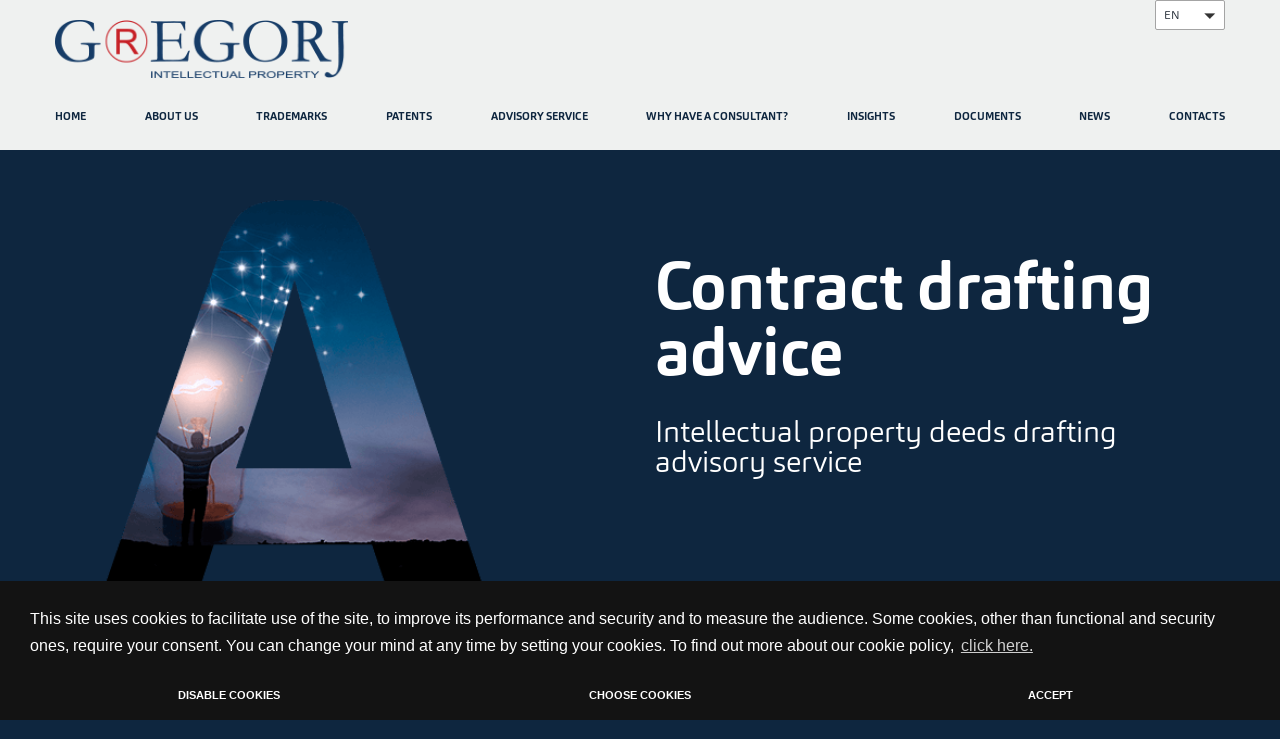

--- FILE ---
content_type: text/html; charset=UTF-8
request_url: https://www.gregorj.com/advisory-service/drafting-ip-deeds.html
body_size: 13111
content:
<!DOCTYPE html>
<html lang="en">

<head>
	<meta http-equiv="Content-Type" content="text/html; charset=UTF-8" />
	<title>Contract drafting for Intellectual property</title>
	<meta name="description" content="Gregorj offers support and consultancy contract drafting intellectual property, drafting license agreements and franchise agreements of secrecy">

	<!-- Mobile Specific Metas -->
	<meta content='width=device-width, initial-scale=1.0, maximum-scale=1.0, user-scalable=0' name='viewport' />
	<meta name="format-detection" content="telephone=no" />

	<!-- Favicon -->
	<link rel="shortcut icon" href="https://www.gregorj.com/favicon.ico"
		type="image/x-icon" />
	<link rel="icon" href="https://www.gregorj.com/favicon.ico"
		type="image/x-icon" />

	<!-- CSS -->
	<link href="https://cdn.jsdelivr.net/npm/bootstrap@5.2.1/dist/css/bootstrap.min.css" rel="stylesheet" integrity="sha384-iYQeCzEYFbKjA/T2uDLTpkwGzCiq6soy8tYaI1GyVh/UjpbCx/TYkiZhlZB6+fzT" crossorigin="anonymous">
	<script src="https://cdn.jsdelivr.net/npm/bootstrap@5.2.1/dist/js/bootstrap.bundle.min.js" integrity="sha384-u1OknCvxWvY5kfmNBILK2hRnQC3Pr17a+RTT6rIHI7NnikvbZlHgTPOOmMi466C8" crossorigin="anonymous"></script>

	<link href="https://www.gregorj.com/css/bootstrap-reboot.css" rel="stylesheet">
	<link href="https://www.gregorj.com/css/bootstrap-grid-orig.css" rel="stylesheet">

	<link rel="stylesheet" href="https://www.gregorj.com/css/flex.css" />
	<link rel="stylesheet" href="https://www.gregorj.com/css/fonts.css" />

	<link rel="stylesheet" href="https://www.gregorj.com/font-awesome-5/css/fontawesome-all.css" type="text/css" />
	<link rel="stylesheet" href="https://www.gregorj.com/font-awesome-4.7.0/css/font-awesome.min.css" type="text/css" />
	<link rel="stylesheet" href="https://www.gregorj.com/css/font-awesome-animation.css" type="text/css" />

	<link rel="stylesheet" href="https://www.gregorj.com/css/jquery.multilevelpushmenu.css" type="text/css" />
	<link rel="stylesheet" href="https://www.gregorj.com/css/slick.css" type="text/css" />
	<link rel="stylesheet" href="https://www.gregorj.com/css/slick-theme.css" type="text/css" />
	<link rel="stylesheet" href="https://www.gregorj.com/css/sumoselect.css" type="text/css" />
	<link rel="stylesheet" href="https://www.gregorj.com/css/griglia.css" type="text/css" />
	<!-- <link rel="stylesheet" href="https://www.gregorj.com/css/easy-responsive-tabs.css"  type="text/css" /> -->
	<link rel="stylesheet" href="https://www.gregorj.com/css/colorbox.css" type="text/css" />
	<link rel="stylesheet" href="https://www.gregorj.com/css/nprogress.css" type="text/css" />
	<link rel="stylesheet" href="https://www.gregorj.com/css/jquery.scroll.css" type="text/css" />
	<link rel="stylesheet" href="https://www.gregorj.com/css/aos.css" type="text/css" />

		<link rel="stylesheet" href="https://www.gregorj.com/css/style.css?1738681421" />
	<link rel="stylesheet" href="https://www.gregorj.com/css/mobile.css?1638351206" />

	<link rel="stylesheet"
		href="https://www.gregorj.com/css/jquery.menu.css"
		type="text/css" />
	<link rel="stylesheet"
		href="https://www.gregorj.com/Admin/vendors/parsleyjs/src/parsley.css"
		type="text/css" />
	<meta property="og:url" content="https://www.gregorj.com/advisory-service/drafting-ip-deeds.html" />
	<meta property="og:type" content="website" />
	<meta property="og:title" content="Contract drafting for Intellectual property" />
	<meta property="og:description" content="Gregorj offers support and consultancy contract drafting intellectual property, drafting license agreements and franchise agreements of secrecy" />
	<meta property="og:image" content="" />
	<meta property="og:image:width" content="1884" />
	<meta property="og:image:height" content="471" />

	<link rel="canonical" href="https://www.gregorj.com/advisory-service/drafting-ip-deeds.html" />
<link rel="alternate" hreflang="en" href="https://www.gregorj.com/advisory-service/drafting-ip-deeds.html" />
<link rel="alternate" hreflang="x-default"
	href="https://www.gregorj.com/advisory-service/drafting-ip-deeds.html" />
<link rel="alternate" hreflang="it"
	href="https://www.gregorj.it/consulenza/redazione-contratti.html" />


	<script>
		function getCookie(name) {
			var match = document.cookie.match(new RegExp('(^| )' + name + '=([^;]+)'));
			if (match) return match[2];
		}

		function grepArray(elems, callback, inv) {
			var ret = [];

			// Go through the array, only saving the items
			// that pass the validator function
			for (var i = 0, length = elems.length; i < length; i++) {
				if (!inv !== !callback(elems[i], i)) {
					ret.push(elems[i]);
				}
			}

			return ret;
		}

		var categorycookieold = getCookie('categorycookie');
		var anycookies = 1;
		let categorycookieoldo = [];
		if (typeof categorycookieold !== 'undefined') {
			categorycookieoldo = JSON.parse(categorycookieold);
			anycookies = 0;
		}
	</script>


	<script>
		window.dataLayer = window.dataLayer || [];

		function gtag() {
			dataLayer.push(arguments);
		}
		gtag('set', 'url_passthrough', true);

		let marketingcookie = true;
		let analyticscookie = true;
		if (getCookie('cookieconsent_status') == 'deny' || getCookie('cookieconsent_status') === undefined || (
				anycookies === 0 && grepArray(categorycookieoldo, function(obj) {
					return obj.name == "marketing";
				}).length === 0)) {
			marketingcookie = false;
		}

		if (getCookie('cookieconsent_status') == 'deny' || getCookie('cookieconsent_status') === undefined || (
				anycookies === 0 && grepArray(categorycookieoldo, function(obj) {
					return obj.name == "analytics";
				}).length === 0)) {
			analyticscookie = false;
		}
		if (!marketingcookie && !analyticscookie) {
			// Set default consent to 'denied' as a placeholder
			// Determine actual values based on your own requirements
			// No consent, neither for marketing nor for statistics cookies G100
			gtag('consent', 'default', {
				'ad_storage': 'denied',
				'analytics_storage': 'granted', // 20240226: passo comunque in modalità granted e vado ad anonimizzare l'utente
				'ad_user_data': 'denied',
				'ad_personalization': 'denied'
			});
			gtag('set', 'ads_data_redaction', true);
			console.log('G100');
		} else if (!marketingcookie && analyticscookie) {
			// consent to statistical, but not to marketing cookies G101
			gtag('consent', 'default', {
				'ad_storage': 'denied',
				'analytics_storage': 'granted',
				'ad_user_data': 'denied',
				'ad_personalization': 'denied'
			});
			gtag('set', 'ads_data_redaction', true);
			console.log('G101');
		} else if (marketingcookie && !analyticscookie) {
			// consent to marketing, but not to statistics cookies G110
			gtag('consent', 'default', {
				'ad_storage': 'granted',
				'analytics_storage': 'granted', // 20240226: passo comunque in modalità granted e vado ad anonimizzare l'utente
				'ad_user_data': 'granted',
				'ad_personalization': 'granted'
			});
			console.log('G110');
		} else if (marketingcookie && analyticscookie) {
			// consent to both marketing and statistics cookies G111
			gtag('consent', 'default', {
				'ad_storage': 'granted',
				'analytics_storage': 'granted',
				'ad_user_data': 'granted',
				'ad_personalization': 'granted'
			});
			console.log('G111');
		}
	</script>
	<!-- Google tag (gtag.js) -->
	<script async src="https://www.googletagmanager.com/gtag/js?id=G-04Q1Y1JSPV"></script>
	<script>
		window.dataLayer = window.dataLayer || [];

		function gtag() {
			dataLayer.push(arguments);
		}
		gtag('js', new Date());
		if (!analyticscookie) {
			gtag('config', 'G-04Q1Y1JSPV', {
				'anonymize_ip': true, 'allow_enhanced_conversions': true
			});
		} else {
			gtag('config', 'G-04Q1Y1JSPV', { 'allow_enhanced_conversions':true });
		}
	</script>


	<script type="application/ld+json">
		{
			"@context": "https://www.schema.org",
			"@type": "Organization",
			"name": "Gregorj s.r.l.",
			"url": "https://www.gregorj.com/",
			"logo": "https://www.gregorj.com/images/logo.png",
			"image": "https://www.gregorj.com/images/fasciaProdotto2_1.jpg",
			"description": "Gregorj deals consultant trademark registration and patent registration with professional consultants in intellectual property",
			"address": {
				"@type": "PostalAddress",
				"streetAddress": " Via L. Muratori, 13/b",
				"addressLocality": "Milano",
				"addressRegion": "Lombardia",
				"addressCountry": "Italy",
				"postalCode": "20135"
			},
			"contactPoint": {
				"@type": "ContactPoint",
				"telephone": "+390200623611",
				"faxNumber": "+3902878256",
				"contactType": "administrative, support, sales contact point"
			}
		}
	</script>


	<!-- recaptcha v3 /////////////////////////////////////////// -->
		<script>
		var sitekey = '6LfNsMskAAAAAGAcuPPHZGTSmtVveDO6Owbp-k1e';

		function fireClick(node) {
			if (document.createEvent) {
				var evt = document.createEvent('MouseEvents');
				evt.initEvent('click', true, false);
				node.dispatchEvent(evt);
			} else if (document.createEventObject) {
				node.fireEvent('onclick');
			} else if (typeof node.onclick == 'function') {
				node.onclick();
			}
		}
	</script>
	<script
		src="https://www.google.com/recaptcha/api.js?render=6LfNsMskAAAAAGAcuPPHZGTSmtVveDO6Owbp-k1e">
	</script>
	<script>
		grecaptcha.ready(function() {
			grecaptcha.execute('6LfNsMskAAAAAGAcuPPHZGTSmtVveDO6Owbp-k1e', {
				action: 'contact'
			}).then(function(token) {
				var recaptchaResponse = document.getElementById('recaptchaResponse');
				recaptchaResponse.value = token;
			}).catch(err => {
				//console.log(err);
			});
		});
		var isDone = false;
		document.addEventListener('click', function(e) {
			if (!event.target.matches('#form-send-button')) return;
			if (isDone === true) {
				isDone = false;
				return;
			}
			e.preventDefault();
			grecaptcha.execute('6LfNsMskAAAAAGAcuPPHZGTSmtVveDO6Owbp-k1e', {
				action: 'contact'
			}).then(function(token) {
				document.getElementById("recaptchaResponse").value = token;
				isDone = true;
				fireClick(document.getElementById("form-send-button"));
			});
		});
	</script>
		<!-- end recaptcha v3 /////////////////////////////////////////// -->

</head>

<body>
	<header>
		<div class="row no-gutters header_top bgblu" id="topB">
	<!-- HEADER TOP MENU FIXED -->	
    <div class="col-12 menu_top">
        <div class="container container_header">
            <div class="row altoverticale no-gutters">
				<div class="col-lg-3 col-sm-4 col-5">
					<div class="clear20 d-lg-block d-none"></div>
											<a href="https://www.gregorj.com/"><img src="https://www.gregorj.com/images/intellectual-property-consultants-gregorj.png" class="logo" alt="Trademark registering and patent filing" title="Intellectual Property Consultants"/></a>
									</div>
				<div class="col-lg-9 col-sm-8 col-7">			
					<select class="lingue sumoselect  d-lg-block d-none" id="lingue" name="lingue"  autocomplete="off" >
													<option value="https://www.gregorj.it/"  >IT</option>
														<option value="https://www.gregorj.com/" selected="selected" >EN</option>
												</select>				
					<!-- <a class="areaclienti d-lg-block d-none" href="">CLIENT AREA</a> -->
					<!-- HAMBURGER PRINCIPALE -->
					<div class="circle-text" id="menu-display">
						<div><hr><hr><hr></div>
						<span>MENU</span>
					</div>
								
											<!-- HAMBURGER RICHIEDI INFO -->
						<div class="circle-text2" id="richiedi">
							<div> 
								<a href="https://www.gregorj.com/contacts.html" class="richiedi-info-top">
									<img src="https://www.gregorj.com/images/info2.png" width="10" height="10" alt="Info" />INFO
								</a>
							</div>						
						</div>
									</div>
			</div>
		</div>
		<div class="clear20"></div>
		<div class="container container_header">			
			<div class="row bassoverticale no-gutters d-lg-block d-none">
				<div class="col-12 txtnero">
					<ul class="menu d-lg-flex col-lg-12 justify-content-lg-between d-none" itemscope itemtype="https://www.schema.org/SiteNavigationElement">
						<li itemprop="name" class="linkasotto">
														<div class="flessibile bassoverticale"><a itemprop="url" href="https://www.gregorj.com/">HOME</a></div>
													</li>						
						<li itemprop="name" class="linkasotto">
														<div class="flessibile bassoverticale"><a itemprop="url" href="https://www.gregorj.com/intellectual-property-consultants/">ABOUT US</a></div>
													</li>
						
						<li itemprop="name" class="linkasotto">
														<div class="flessibile bassoverticale"><a itemprop="url" href="https://www.gregorj.com/trademarks/">TRADEMARKS</a></div>
													</li>
						
						<li itemprop="name" class="linkasotto">
														<div class="flessibile bassoverticale"><a itemprop="url" href="https://www.gregorj.com/patents/">PATENTS</a></div>
													</li>
						
						<li itemprop="name" class="linkasotto">
														<div class="flessibile bassoverticale"><a itemprop="url" href="https://www.gregorj.com/advisory-service/">ADVISORY SERVICE</a></div>
													</li>

						
						<li itemprop="name" class="linkasotto">
														<div class="flessibile bassoverticale"><a itemprop="url" href="https://www.gregorj.com/trademark-consultant.html">WHY HAVE A CONSULTANT?</a></div>
													</li>	

						
						<li itemprop="name" class="linkasotto">
														<div class="flessibile bassoverticale"><a itemprop="url" href="https://www.gregorj.com/glossary.html">INSIGHTS</a></div>
													</li>

							
						<li itemprop="name" class="linkasotto">							<div class="flessibile bassoverticale"><a itemprop="url" href="https://www.gregorj.com/documents.html">DOCUMENTS</a></div>
												</li>
						<li itemprop="name" class="linkasotto">							<div class="flessibile bassoverticale"><a itemprop="url" href="https://www.gregorj.com/news/2024/">NEWS</a></div>
												</li>																						
						<li itemprop="name" class="linkasotto">							<div class="flessibile bassoverticale"><a itemprop="url" href="https://www.gregorj.com/contacts.html">CONTACTS</a></div>
												</li>
					</ul>
				</div>
			</div> 
        </div>
    </div>
</div>
<div class="clear"></div>
    <!-- FINE HEADER TOP MENU FIXED -->
<div class="row no-gutters">	
		<div class="slideshow slidestestata container interna">
							
							
			<div class="slide relativo" >
				
				
					            <picture class="d-md-flex d-block">
					                <source media="(max-width: 415px)" srcset="https://www.gregorj.com/ImmaginiTestate/120x120xdrafting-ip-deeds.png"  />
	                <source media="(max-width: 800px)" srcset="https://www.gregorj.com/ImmaginiTestate/260x260xdrafting-ip-deeds.png"  />
	                <img src="https://www.gregorj.com/ImmaginiTestate/466x466xdrafting-ip-deeds.png" alt="Contract drafting advice"/>
	            </picture>
			
				<div class="txt-left container container_header payoffs col-md-6 offset-md-6 d-md-block col-12 offset-0">            
    				                    <h1 class="payoffHeader1 txtbianco">Contract drafting advice</h1>
                    					<div class="clear20"></div>
					<h2 class="payoffHeader2 txtbianco">Intellectual property deeds drafting advisory service</h2>
									</div>
			</div>
						
		</div>
		<div class="clear"></div>

</div>
<div class="clear"></div>	</header>

	<section>
		<section id="articles">    
    <div class="clear40"></div>    
    <article class="container">
        <div class="right txtbianco"><a href="https://www.gregorj.com/">HOME</a> &raquo; <a href="https://www.gregorj.com/advisory-service/">ADVISORY SERVICE</a> &raquo; <b>DRAFTING INTELLECTUAL PROPERTY DEEDS AND CONTRACTS</b> &raquo;</div> 
        <div class="clear10"></div>     
        <div class="row no-gutters">  
            <!--div class="d-md-block d-none col-md-4 col-12">
                <a href="https://www.gregorj.com/contatti.html" class="richiediInfo bgrosso txtbianco padding-20p f25"><b>RICHIEDI INFORMAZIONI <br/>senza impegno</b></a>
                <div class="clear20"></div>
                <div class="row no-gutters">
                    <div class="col-3 txtbiancot f180 flessibile bassoverticale grassetto">
                        S
                    </div>
                    <div class="col-9">

                    </div>
                </div>
            </div-->
            <div class="d-lg-block d-none col-lg-4 col-12 leftMenu prodottiMenu">
	<a href="https://www.gregorj.com/contacts.html" class="richiediInfo bgrosso txtbianco padding-20p f25"><b>ASK FOR <br/>advice</b></a>
		<div class="clear20 bgblu2"></div>
	<div class="row no-gutters bgblu2">
		
					<div class="col-3 txtbiancot fcapilettera flessibile altoverticale grassetto">
				T			</div>
			<div class="col-9" itemscope itemtype="https://www.schema.org/SiteNavigationElement">
									<a itemprop="url" href="https://www.gregorj.com/trademarks/" class="flessibile centratoverticale vocemenu giustificato2 padding-right-10p">
						<span  itemprop="name">TRADEMARKS</span> <i class="fas fa-caret-right"></i>
					</a>	
							</div>	
					<div class="col-3 txtbiancot fcapilettera flessibile altoverticale grassetto">
				P			</div>
			<div class="col-9" itemscope itemtype="https://www.schema.org/SiteNavigationElement">
									<a itemprop="url" href="https://www.gregorj.com/patents/" class="flessibile centratoverticale vocemenu giustificato2 padding-right-10p">
						<span  itemprop="name">PATENTS</span> <i class="fas fa-caret-right"></i>
					</a>	
							</div>	
					<div class="col-3 txtbiancot fcapilettera flessibile altoverticale grassetto">
				A			</div>
			<div class="col-9" itemscope itemtype="https://www.schema.org/SiteNavigationElement">
									<div class="flessibile centratoverticale vocemenu giustificato2 padding-right-10p">
						<span>ADVISORY SERVICE</span> <i class="fas fa-sort-down"></i>
					</div>
					<div class="leftSubMenu paddingleft20px">
																					<a itemprop="url" href="https://www.gregorj.com/advisory-service/protection-ip-rights.html" class="flessibile centratoverticale vocemenu">
									<span  itemprop="name">protection of intellectual property rights</span>
								</a>	
																												<a itemprop="url" href="https://www.gregorj.com/advisory-service/consultancy-patent-disputes.html" class="flessibile centratoverticale vocemenu">
									<span  itemprop="name">technical consultancy in patent disputes</span>
								</a>	
																												<div class="flessibile centratoverticale vocemenu">
									<span>drafting intellectual property deeds and contracts</span>
								</div>
																												<a itemprop="url" href="https://www.gregorj.com/advisory-service/assistance-giuri.html" class="flessibile centratoverticale vocemenu">
									<span  itemprop="name">assistance before the &quot;giurì&quot;</span>
								</a>	
																												<a itemprop="url" href="https://www.gregorj.com/advisory-service/privacy-law-advice.html" class="flessibile centratoverticale vocemenu">
									<span  itemprop="name">privacy law advice</span>
								</a>	
																												<a itemprop="url" href="https://www.gregorj.com/advisory-service/copyright-advice.html" class="flessibile centratoverticale vocemenu">
									<span  itemprop="name">copyright advice</span>
								</a>	
																												<a itemprop="url" href="https://www.gregorj.com/advisory-service/mediation.html" class="flessibile centratoverticale vocemenu">
									<span  itemprop="name">alternative dispute resolution</span>
								</a>	
																												<a itemprop="url" href="https://www.gregorj.com/advisory-service/fight-against-counterfeiting.html" class="flessibile centratoverticale vocemenu">
									<span  itemprop="name">anti-counterfeiting activity</span>
								</a>	
																		</div>
							</div>	
			</div>
	<div class="clear"></div>
	<a class='col-12 vimeo videoLeft flessibile centratoverticale centratoorizzontale' href="https://www.youtube.com/embed/Sj3GaQjq4J4?rel=0" style="background-image: url('https://www.gregorj.com/images/placeholder_sportelloconsulenza_1.jpg');">
		<div class="videoLeftPlay">
			<div class="clear100"></div>
			<img alt="play" src="https://www.gregorj.com/images/play.png" />
			<div class="clear"></div>
			<span class="f20 txtbianco">watch the video</span>
			<div class="clear100"></div>
		</div>
	</a>
</div>            <div class="col-lg-8 col-12">
                <div class="bgbianco row no-gutters">
                    <div class="clear40 col-12"></div>
                    <span class="col-md-8 offset-md-2 col-10 offset-1 f45 txtblu">
                        <b>DRAFTING INTELLECTUAL PROPERTY DEEDS AND CONTRACTS</b>
                    </span>
                    <div class="clear col-12"></div>
                    <h3 class="col-md-8 offset-md-2 col-10 offset-1 f35 txtgrigio">
                        Advice in the drafting of bills of sale, licensing agreements, franchising, distribution and non-disclosure agreements                    </h3>
                    <div class="clear40 col-12"></div>
                    <div class="clear5 bggrigio col-md-8 offset-md-2 col-10 offset-1"></div>
                    <div class="clear40 col-12"></div>
                                        <p class="f22_28 col-md-8 offset-md-2 col-10 offset-1">
                    For a company trademark registration and patent filing require management of precious intellectual resources. To make the most of their potential, it may be germane to stipulate contracts with partners who are capable of developing relevant business as part of the defined agreements.                     </p>
                    <div class="clear40 col-12"></div>
                                    </div>
                                    <img class="w100" src="https://www.gregorj.com/images/consulenza-redazione-atti.jpg" alt="drafting intellectual property deeds and contracts" />
                                                                                                    <div class="bgblu row no-gutters">
                        <div class="clear40 col-12"></div>
                        <span class="f15 col-md-8 offset-md-2 col-10 offset-1 txtbianco">
                        <p>Our advisory service includes assisting owners of trademarks or patents in estimating the value of protected resources and: </p><br/> <ul><li>drafting licensing or franchising agreements to assign to third parties the right to manufacture and market patented products or exploit a registered trademark.</li> <li>drafting deeds of assignment or transfer in which the owner assigns or transfers a trademark or a patent to a third party.</li> <li>drafting distribution contracts of products bearing a particular trademark.</li> <li>drafting of secrecy agreements for precautionary measures when disclosing an invention or a product.</li></ul>                        </span>                               
                        <div class="clear40 col-12"></div>
                    </div> 				
                            </div>
        </div>        
    </article>  
	
	    <article class="container">
        <div class="row wauto">         
            <div class="col-12">
                <div class="row wauto bgblu2 margin0auto">
                    <!--div class="col-md-6 col-12 flessibile centratoverticale" data-aos="fade-right" data-aos-easing="linear" >
                        <div class="article-content padding-10px">
                            <div class="row no-gutters">
                                <div class="clear40 col-12"></div>
                                <div class="col-11">
                                    <span class="article-category-title f50 txtbianco"><b>Sportello consulenza gratuito</b></span>
                                    <div class="clear20"></div>
                                </div>
                                <div class="clear col-12"></div>
                                <div class="col-md-4 col-sm-4 d-sm-block d-none txtbiancot f180 flessibile centratoverticale grassetto">
                                    C
                                </div>
                                <div class="col-md-6 col-sm-8">
                                    <div class="article-text f20 txtbianco">
                                        Gregorj aderisce al Servizio di Prima Consulenza sulla Proprietà Intellettuale organizzato dalla Camera di Commercio di Milano.
                                    </div>
                                    <div class="clear40"></div>
                                    <a class="pulsanteBianco right" href="https://www.gregorj.com/chi-siamo/sportello-consulenza.html">
                                        Avanti
                                    </a>
                                </div>
                                <div class="clear40 col-12"></div>
                            </div>                        
                        </div>
                    </div-->
                    <div class="col-md-6 col-12 flessibile centratoverticale" data-aos="fade-left" data-aos-easing="linear">
                        <div class="article-content padding-10px">
                            <div class="row no-gutters">
                                <div class="col-11">
                                    <span class="article-category-title f50 txtbianco"><b>News</b></span>
                                    <div class="clear20"></div>
                                </div>
                                <div class="clear col-12"></div>
                                <div class="col-md-4 col-sm-4 d-sm-block d-none txtbiancot f180 flessibile centratoverticale grassetto">
                                    N
                                </div>
                                <div class="col-md-6 col-sm-8">
                                                                            <a href="https://www.gregorj.com/news/2024/eu-design-reform_80.html" class="article-text f20 txtbianco newsHome">
                                            <b>16 Dicembre 2024</b>
                                            <div class="clear"></div>
                                            EU Design Reform                                        </a>
                                        <div class="clear30"></div>
                                                                            <a href="https://www.gregorj.com/news/2024/the-new-regulation-eu-2023-2411_78.html" class="article-text f20 txtbianco newsHome">
                                            <b>25 Giugno 2024</b>
                                            <div class="clear"></div>
                                            The new Regulation (EU) 2023/2411                                        </a>
                                        <div class="clear30"></div>
                                                                    </div>
                            </div>
                        </div>
                    </div>
                    <!-- amazon ip accelerator  -->
                    <div class="col-md-6 col-12 flessibile centratoverticale" data-aos="fade-right" data-aos-easing="linear">
                        <div class="article-content padding-10px">
                            <div class="row no-gutters">
                                <div class="clear40 col-12"></div>
                                <div class="col-11">
                                    <span class="article-category-title f50 txtbianco"><b>Amazon Ip Accelerator</b></span>
                                    <div class="clear20"></div>
                                </div>
                                <div class="clear col-12"></div>
                                <div class="col-md-4 col-sm-4 d-sm-block d-none txtbiancot f180 flessibile centratoverticale grassetto">
                                    A
                                </div>
                                <div class="col-md-6 col-sm-8">
                                    <div class="article-text f20 txtbianco">
                                    Gregorj is among the IP service providers selected for the Amazon IP Accelerator program and offers to marketplace sellers counseling in the world of industrial property.
                                    </div>
                                    <div class="clear40"></div>
                                    <a class="pulsanteBianco right" href="https://www.gregorj.com/intellectual-property-consultants/amazon-ip-accelerator.html">
                                        see more
                                    </a>
                                </div>
                                <div class="clear40 col-12"></div>
                            </div>
                        </div>
                    </div>
                </div>
            </div>            
        </div>        
    </article>       <!--article class="container">
        <div class="row wauto">         
            <div class="col-12">
                <div class="row wauto bgblu5 margin0auto">                      
                    <div class="col-md-11 col-12 flessibile centratoverticale" data-aos="fade-right" data-aos-easing="linear" >
                        <div class="article-content padding-10px">
                            <form data-parsley-validate action="https://www.gregorj.com/mail/send-newsletter.php" method="post" class="row no-gutters formParsley" id="formNewsletter">
                                <div class="clear40 col-12"></div>
                                <div class="col-md-5 col-12">
                                    <span class="article-category-title f50"><b>Newsletter</b></span>
                                    <div class="clear20"></div>
                                    <div class="article-text f15">
                                    	Enter your email address and we will keep you up-to-date on intellectual property news.
                                    </div>
                                    <div class="clear20"></div>
                                    <div>                                    
                                   	 	<input placeholder="Email*" value="" name="email" required="required" type="email" />
                                    </div>
                                </div>
                                <div class="col-md-6 offset-md-1 col-12 offset-0">
                                    <input name="url" style="display:none" type="hidden">                                                        
                                    <div class="clear40"></div>
                                    <div class="row no-gutters">
                                        <div class="col-md-12 col-12">
                                        <input type="hidden" name="recaptcha_response" id="recaptchaResponse">
											<div class="clear10"></div>
                                            <input name="Privacy" value="Accettata" id="Privacy" required="required" type="checkbox">
                                            <a class="privacypop2 pointer cboxElement">I agree to the newsletter registration in accordance with the privacy policy</a>*
                                            <div class="clear10"></div>
                                        </div>
                                    </div>
                                <div class="clear5"></div>
                                <div class="clear5"></div>
									<i>* Mandatory fields</i>
                                <div class="clear5"></div>
                                <div class="clear5"></div>
                                    <button class="btn pulsanteBianco left form-send-button">
                                        Send
                                    </button>
                                </div>
                                <div class="clear40 col-12"></div>
                            </form>                        
                        </div>
                    </div>            
                </div>                  
            </div>            
        </div>        
    </article-->  
  

</section>
<div class="clear10"></div>
	</section>

	<footer>
		<div class="clear40"></div>
<div class="col-12 fascia_footer bggrigio">
	<div class="clear10"></div>
    <div class="container">
        <div class="row no-gutters align-items-stretch">			
            <div class="col-md-4 offset-md-0 col-8 offset-2 d-flex centratoverticale">
				<img src="https://www.gregorj.com/images/logo.png" alt="Trademark registering and patent filing"/>
            </div>
			<div class="col-md-7 offset-md-1 offset-0 col-12 txt-left f16">
				<div class="clear20"></div>
				PROFESSIONAL LIABILITY INSURANCE<br/><br/>
GREGORJ s.r.l.<br/>
Registered Address: Via L. Muratori, 13/b 20135 Milano ITALY<br/>
Tel. +39 02 00623611 - Fax +39 02 878256 / 02 72022944 - VAT & Fiscal Code IT 00705100154<br/>
Registered with the Chamber of Commerce of Milano R.E.A. 315509 - Milano Court 82350/2342/6909<br/>Registered Capital € 96.000<br/>
Allianz professional liability insurance no. 30339256, maximum limit €1,033,000.00				<div class="clear20"></div>
				<a href="https://www.timmagine.it" style="text-decoration:underline;" target="_blank" 
				rel="nofollow">Timmagine | Agenzia di marketing e comunicazione</a>&nbsp;&nbsp;&nbsp;|&nbsp;&nbsp;&nbsp;<div class="clear20 d-sm-none d-block"></div>
				<a href="https://www.gregorj.com/privacy-cookies-policy.html" rel="nofollow" style="text-decoration:underline;">cookies policy</a>&nbsp;&nbsp;&nbsp;|&nbsp;&nbsp;&nbsp;<a style="text-decoration:underline;" href="#"
					class="privacypop cboxElement">privacy policy</a>
				<div class="clear20"></div>
			</div>
        </div>   
    </div>
</div>	</footer>

	<script src="https://www.gregorj.com/js/jquery-2.2.4.min.js" type="text/javascript" charset="utf-8"></script>

	<script src="https://www.gregorj.com/js/GSAP/TweenMax.min.js" type="text/javascript" charset="utf-8"></script>
	<script src="https://www.gregorj.com/js/GSAP/TimelineMax.min.js" type="text/javascript" charset="utf-8"></script>
	<script src="https://www.gregorj.com/js/GSAP/utils/SplitText.min.js" type="text/javascript" charset="utf-8"></script>
	<script src="https://www.gregorj.com/js/GSAP/plugins/CSSPlugin.min.js" type="text/javascript" charset="utf-8"></script>
	<script src="https://www.gregorj.com/js/GSAP/easing/EasePack.min.js" type="text/javascript" charset="utf-8"></script>

	<script src="https://www.gregorj.com/js/aos.js" type="text/javascript" charset="utf-8"></script>
	<script src="https://www.gregorj.com/js/jquery.validate.min.js" type="text/javascript" charset="utf-8"></script>
	<script src="https://www.gregorj.com/js/jquery.colorbox-min.js" type="text/javascript" charset="utf-8"></script>
	<script src="https://www.gregorj.com/js/jquery.multilevelpushmenu.js" type="text/javascript" charset="utf-8"></script>

		<!-- <script src="https://www.gregorj.com/js/easyResponsiveTabs.js"></script> -->
	<!--script src="https://www.gregorj.com/js/jquery-ui-accordion.js"></script-->
	<script src="https://www.gregorj.com/js/slick.js" type="text/javascript" charset="utf-8"></script>
	<script src="https://www.gregorj.com/js/jquery.sumoselect.min.js" type="text/javascript" charset="utf-8"></script>
	<!-- <script src="https://www.gregorj.com/js/incremental-counter.js"></script>	 -->
	<script src="https://www.gregorj.com/js/nprogress.js" type="text/javascript" charset="utf-8"></script>
	<!-- <script src="https://www.gregorj.com/js/parallax.min.js" type="text/javascript" charset="utf-8"></script> -->
	<script src="https://www.gregorj.com/js/jquery.scroll.js" type="text/javascript" charset="utf-8"></script>
	<script src="https://www.gregorj.com/js/jquery.lazy.min.js" type="text/javascript" charset="utf-8"></script>
	<script src="https://www.gregorj.com/js/customFunctions.js" type="text/javascript" charset="utf-8"></script>
	<script src="https://www.gregorj.com/js/jquery.boxheight.js" type="text/javascript" charset="utf-8"></script>
	<script src="https://www.gregorj.com/js/jquery.easing.1.3.js" type="text/javascript" charset="utf-8"></script>

	<script src="https://www.gregorj.com/Admin/vendors/parsleyjs/dist/parsley.min.js" type="text/javascript" charset="utf-8"></script>

	<script src="https://www.gregorj.com/js/comparison.js"></script>
	<script type="text/javascript" src="https://www.gregorj.com/js/cookieconsent.js">
	</script>
	<link href="https://www.gregorj.com/css/cookieconsent.css"
		rel="stylesheet" type="text/css" />

	<script type="text/javascript">
    $(document).ready(function() {
      $.get( "https://www.gregorj.com/modules/include/mobile-menu.php?p1=prodotto&?AnnoNews=&menudataopen=drafting-ip-deeds", function( data ) {
				$( "body" ).prepend( data );
				// MENU RESPONSIVE
				
				// HTML markup implementation, overlap mode
				$('#menu').multilevelpushmenu({
				//containersToPush: [$('.elementtopush')],
				menuWidth: '200px',
				menuHeight: '100%',
				collapsed: true,
				fullCollapse: true,
				preventItemClick: false,
				backText: 'Back',
				backItemIcon: 'fa fa-angle-left',
				onCollapseMenuEnd: function() {
				$("#menu-display").one("click", handler1);
				$(".logo a").attr('href', 'https://www.gregorj.com/');
				},
				onExpandMenuEnd: function() {
				$(".logo a").attr('href', '#');
				}
				});
				
				// FINE MENU RESPONSIVE
				});
				
				function handler1() {
				$( '#menu' ).css('margin-left','0px');
				//$( '#menu' ).multilevelpushmenu( 'expand' );
				//alert('First handler: ' + $(this).text());
				
				var test = $('li[data-open="drafting-ip-deeds"]').parent().parent().parent().find("span.titolih2").first().text();
				//alert(test);
				var goal = $('li[data-open="drafting-ip-deeds"] > a').text();
				
				$('li[data-open="drafting-ip-deeds"]').addClass('active');
				
				
				//alert('drafting-ip-deeds');
				if (test=='') {
				$('#menu').multilevelpushmenu('expand');
				} else {
				$('#menu').multilevelpushmenu('expand', test);				
				}
				$(this).one("click", handler2);
				
				}
				function handler2() {
				$( '#menu' ).multilevelpushmenu( 'collapse' );
				//alert('Second handler: ' + $(this).text());
				$(this).one("click", handler1);
				}
				
				$("#menu-display").one("click", handler1);
      });
	$( window ).resize(function() {
		$( '#menu' ).multilevelpushmenu('redraw');
	});		
  </script>


	<script type="text/javascript">
		var w = window,
			d = document,
			e = d.documentElement,
			g = d.getElementsByTagName('body')[0],
			x = w.innerWidth || e.clientWidth || g.clientWidth,
			y = w.innerHeight || e.clientHeight || g.clientHeight;


		function init_parsley() {

			if (typeof(parsley) === 'undefined') {
				return;
			}

			$('parsley:field:validate', function() {
				validateFront();
			});
			$('.formParsley .btn').on('click', function() {
				$('.formParsley').parsley().validate();
				validateFront();
			});
			var validateFront = function() {
				if (true === $('.formParsley').parsley().isValid()) {
					$('.bs-callout-info').removeClass('hidden');
					$('.bs-callout-warning').addClass('hidden');
				} else {
					$('.bs-callout-info').addClass('hidden');
					$('.bs-callout-warning').removeClass('hidden');
				}
			};

			try {
				hljs.initHighlightingOnLoad();
			} catch (err) {}

		};


		$('.linka-sotto').click(function() {
			document.location.href = $(this).find('a').attr('href');
		});
		$('.linka-sotto').css('cursor', 'pointer');

		var p;
		cookieconsent.initialise({
			type: 'opt-out2',
			layout: 'category',
			palette: {
				"popup": {
					"background": "#131313",
					"text": "#ffffff",
					"border": "1px solid #131313"
				},
				"button": {
					"background": "#333333",
					"text": "#ffffff"
				},
			},
			revokable: true,
			onPopupOpen: function() {
				//console.log('<em>onPopupOpen()</em> called');
			},
			onPopupClose: function() {},
			onInitialise: function(status) {
				console.log('<em>onInitialise()</em> called with status <em>' + status + '</em>');
			},
			onStatusChange: function(status) {
				location.reload();
				//console.log('<em>onStatusChange()</em> called with status <em>'+status+'</em>');
			},
			onRevokeChoice: function() {
				//console.log('<em>onRevokeChoice()</em> called');
			},
			"content": {
				"message": "This site uses cookies to facilitate use of the site, to improve its performance and security and to measure the audience. Some cookies, other than functional and security ones, require your consent. You can change your mind at any time by setting your cookies. To find out more about our cookie policy,",
				"dismiss": "CLOSE",
				"deny": "DISABLE COOKIES",
				"choose": "CHOOSE COOKIES",
				"allow": "ACCEPT",
				"save_close": "Save and close",
				"link": "click here.",
				"href": "https://www.gregorj.com/privacy-cookies-policy.html",
				"categories": categoriesprint({
					essential: {
						title: `Technicians`,
						description: `Technical cookies essential for the functioning of the site`,
						value: 2
					},
					analytics: {
						title: `Analytics`,
						description: `Cookies installed by Google Analytics. Used to calculate visitor, session, campaign data and track site usage for Google Analytics reporting. Cookies store anonymous information and assign a randomly generated number to count unique visitors.`,
						value: 0
					},
					marketing: {
						title: `Google Ads`,
						description: `Cookies used to provide personalized marketing content or ads and measure performance.`,
						value: 0
					}
				})
			}
		}, function(popup) {
			p = popup;
		}, function(err) {
			console.error(err);
		});


		var int;
		var yetclosed = localStorage['close6'];

		yetclosed = parseFloat(yetclosed) + parseFloat(86400);

		if (yetclosed > Math.floor(Date.now() / 1000)) {
			$('.bannerfooter').hide();
			$('body').css('padding-bottom', 0);
		}

		AOS.init({
			easing: 'linear',
			once: true,
			disable: window.innerWidth < 768,
			duration: 300
		});

				var cat = 0;
				if (cat == '1') {
			$('.row-annunci').addClass("viewchanged");
			$('.trigger-custom6').addClass("active");
			$('.trigger-custom5').removeClass("active");
		} else {
			$('.trigger-custom5').addClass("active");
			$('.trigger-custom6').removeClass("active");
		}

		function attivaSlide() {

			//console.log('attivate');
			TweenMax.killAll();
			var blurElement = {
				a: 20
			};
			var quote1 = TweenMax.fromTo(blurElement, 2, {
				autoAlpha: 0
			}, {
				autoAlpha: 1,
				a: 0,
				delay: 0.5,
				ease: Back.easeOut,
				onStart: onStartTween,
				onStartParams: [".slick-active .payoffHeader1"],
				onUpdate: applyBlur,
				onUpdateParams: ['.slick-active .payoffHeader1', blurElement]
			});



			var blurElement2 = {
				a: 20
			};
			var quote2 = TweenMax.fromTo(blurElement2, 2, {
				autoAlpha: 0
			}, {
				autoAlpha: 1,
				a: 0,
				delay: 1,
				ease: Back.easeOut,
				onStart: onStartTween,
				onStartParams: [".slick-active .payoffHeader2"],
				onUpdate: applyBlur,
				onUpdateParams: ['.slick-active .payoffHeader2', blurElement2]
			});

			var blurElement3 = {
				a: 20
			};
			var quote3 = TweenMax.fromTo(blurElement3, 2, {
				autoAlpha: 0
			}, {
				autoAlpha: 1,
				a: 0,
				delay: 1,
				ease: Back.easeOut,
				onStart: onStartTween,
				onStartParams: [".slick-active .link_testata"],
				onUpdate: applyBlur,
				onUpdateParams: ['.slick-active .link_testata', blurElement3]
			});

			function onStartTween(param) {
				$(param).css('display', 'inline-block');
				$(param).css('opacity', '1');
			}

			function applyBlur(element, blurElement) {
				//console.log(blurElement.a);

				TweenMax.set([element], {
					webkitFilter: "blur(" + blurElement.a + "px)",
					filter: "blur(" + blurElement.a + "px)"
				});
			}
		}

		function disattivaSlide() {
			//console.log('disattivate');
			TweenMax.killAll();
			$('.payoffHeader1').css('opacity', '0');
			$('.payoffHeader2').css('opacity', '0');
			$('.link_testata').css('opacity', '0');
		}

		var divisor = document.getElementById("divisor"),
			slider = document.getElementById("slider");

		function moveDivisor() {
			divisor.style.width = slider.value + "%";
		}

		$(document).ready(function() {
			if ($('.formParsley').length) {
				init_parsley();
			}

			if ($('.animateProdottoL').length) {
				$('html, body').animate({
					scrollTop: $('#animateProdottoL').offset().top
				}, 1000);
			}

			var hash = location.hash.replace('#', '');
			if (hash !== '') {
				// Clear the hash in the URL
				// location.hash = '';   // delete front "//" if you want to change the address bar
				$('html, body').animate({
					scrollTop: $('#' + hash + 'h').offset().top
				}, 1000);
			}

			$(document).on('click', '.trigger-custom5', function(event) {
				event.preventDefault();
				$('.row-annunci').removeClass("viewchanged");
				localStorage.setItem('viewchanged', '0');
				$('.trigger-custom5').addClass("active");
				$('.trigger-custom6').removeClass("active");
			});
			$(document).on('click', '.trigger-custom6', function(event) {
				event.preventDefault();
				$('.row-annunci').addClass("viewchanged");
				localStorage.setItem('viewchanged', '1');
				$('.trigger-custom6').addClass("active");
				$('.trigger-custom5').removeClass("active");
			});

			$(document).on('change', '.submit-on-change', function(event) {
				event.preventDefault();
				$(this).parents('form').submit();
			});

			// SUMO SELECT
			$('.sumoselect').SumoSelect({
				selectAll: true
			});

			$('body').on('change', '.sumoselect.lingue', function() {
				document.location.href = this.value;
			});

			$(".SearchBtn").on("click", function() {
				$(this).parent().addClass("open");
			});

			$(document).mouseup(function(e) {
				var container = $(".open.box_ricerca");
				if (!container.is(e.target) && container.has(e.target).length === 0) {
					container.removeClass("open");
				}
			});


			$(".SearchCont input").focusout(function() {
				var container = $(this).parents(".SearchCont");
				var txt = $(this).parents(".box_ricerca").find(".SearchBtn span");

				var val1 = container.find("input:first").val();
				var val2 = container.find("input:last").val();

				if (val1 != '') {
					val1 = (val1 > 1000) ? val1 / 1000 + "K" : val1;
					val1 = "da " + val1;
				}

				if (val2 != '') {
					val2 = (val2 > 1000) ? val2 / 1000 + "K" : val2;
					val2 = " a " + val2;
					val2 = (val1 == '') ? "Fino " + val2 : val2;
				}


				if (val1 != '' || val2 != '') {
					txt.html(val1 + val2);
				}
			});


			$(".SearchCont").each(function() {
				var container = $(this);
				var txt = $(this).parents(".box_ricerca").find(".SearchBtn span");

				var val1 = container.find("input:first").val();
				var val2 = container.find("input:last").val();

				if (val1 != '') {
					val1 = (val1 > 1000) ? val1 / 1000 + "K" : val1;
					val1 = "da " + val1;
				}

				if (val2 != '') {
					val2 = (val2 > 1000) ? val2 / 1000 + "K" : val2;
					val2 = " a " + val2;
					val2 = (val1 == '') ? "Fino " + val2 : val2;
				}


				if (val1 != '' || val2 != '') {
					txt.html(val1 + val2);
				}
			});

			// FORM RICERCA TOGGLE
			if (x < 801) {
				$('.toggle-ricerca').on('click', function() {
					$('.FormRicerca').slideToggle('fast', function() {

						if ($(".FormRicerca").is(":visible") == true) {
							$('.toggle-ricerca .open').css('display', 'none');
							$('.toggle-ricerca .close').css('display', 'inline-block');
						} else {
							$('.toggle-ricerca .close').css('display', 'none');
							$('.toggle-ricerca .open').css('display', 'inline-block');
						}

					});

				});
			}


			$('.lazy').Lazy({
				// your configuration goes here
				scrollDirection: 'vertical',
				effect: 'fadeIn',
				effectTime: 300,
				threshold: 500,
				visibleOnly: true,
				onError: function(element) {
					console.log('error loading ' + element.data('src'));
				}
			});



			$('#carica-file').click(function() {
				var cvvalore = $('#cv').val();
				if (cvvalore === '') {
					$('#cv').trigger("click");
				} else {
					$('#cv').val('');
					$('#span1').html('CURRICULUM<small style="width: 100%; bottom: -6px; left: 0; position: absolute; line-height: 11px; font-size: 11px;">formato pdf, doc, docx</small>');
					$('#span2').html('BROWSE');
					$('#carica-file').css('background-color', 'white');
				}

			});

			$('#cv').on("change", function() {
				var cvvalore = $('#cv').val();
				if (cvvalore === '') {
					$('#span1').html('CURRICULUM<small style="width: 100%; bottom: -6px; left: 0; position: absolute; line-height: 11px; font-size: 11px;">formato pdf, doc, docx</small>');
					$('#span2').html('BROWSE');
					$('#carica-file').css('background-color', 'white');
				} else {
					$('#span1').html('CURRICULUM LOADED');
					$('#span2').html('REMOVE');
					$('#carica-file').css('background-color', 'grey');
				}

			});
		});
	</script>
	<script>
		$(document).ready(function() {
			var w = window,
				d = document,
				e = d.documentElement,
				g = d.getElementsByTagName('body')[0],
				x = w.innerWidth || e.clientWidth || g.clientWidth,
				y = w.innerHeight || e.clientHeight || g.clientHeight;


			NProgress.start();
			if (x >= 768) {
				attivaSlide();
			}


			if (x >= 1080) {
				$(".privacypop").colorbox({
					maxWidth: '95%',
					maxHeight: '95%',
					minWidth: '50%',
					minHeight: '50%',
					iframe: true,
					href: "https://www.gregorj.com/privacy.htm",
					innerWidth: '50%',
					innerHeight: '50%'
				});
				$(".privacypop2").colorbox({
					maxWidth: '95%',
					maxHeight: '95%',
					minWidth: '50%',
					minHeight: '50%',
					iframe: true,
					href: "https://www.gregorj.com/privacy2.htm",
					innerWidth: '50%',
					innerHeight: '50%'
				});
			} else if (x >= 640) {
				$(".privacypop").colorbox({
					maxWidth: '95%',
					maxHeight: '95%',
					minWidth: '50%',
					minHeight: '50%',
					iframe: true,
					href: "https://www.gregorj.com/privacy.htm",
					innerWidth: '50%',
					innerHeight: '50%'
				});
				$(".privacypop2").colorbox({
					maxWidth: '95%',
					maxHeight: '95%',
					minWidth: '50%',
					minHeight: '50%',
					iframe: true,
					href: "https://www.gregorj.com/privacy2.htm",
					innerWidth: '50%',
					innerHeight: '50%'
				});
			} else {
				$(".privacypop").colorbox({
					maxWidth: '95%',
					maxHeight: '95%',
					minWidth: '50%',
					minHeight: '50%',
					iframe: true,
					href: "https://www.gregorj.com/privacy.htm",
					innerWidth: '95%',
					innerHeight: '95%'
				});
				$(".privacypop2").colorbox({
					maxWidth: '95%',
					maxHeight: '95%',
					minWidth: '50%',
					minHeight: '50%',
					iframe: true,
					href: "https://www.gregorj.com/privacy2.htm",
					innerWidth: '95%',
					innerHeight: '95%'
				});
			}
			$(".vimeo").colorbox({
				iframe: true,
				innerWidth: "90%",
				innerHeight: "90%",
				maxHeight: "90%",
				maxWidth: "90%"
			});
			$(".colorbox").colorbox({
				maxWidth: '90%',
				maxHeight: '90%'
			});
						$("#formContatti, #formContatti2, #formFeed, #formProdotto, #formCandidati").validate({
				errorPlacement: function(error, element) {
					element.parent("div").find("label").append(error);
					element.parent().parent("div").find("label").append(error);
				}
			});
			$("#moduleContatti").validate({
				errorPlacement: function(error, element) {
					$(element).closest("form").find("label[for='" + element.attr("id") + "']").append(error);
				}
			});

			/* $('#parentHorizontalTab').easyResponsiveTabs({
	            type: 'default', //Types: default, vertical, accordion
	            width: 'auto', //auto or any width like 600px
	            fit: true, // 100% fit in a container
	            tabidentify: 'hor_1', // The tab groups identifier
				activetab_bg: 'white',
                inactive_bg: 'white',
				active_border_color: 'black',
                active_content_border_color: 'orange',
	            activate: function(event) { // Callback function if tab is switched
	                var $tab = $(this);
	                var $info = $('#nested-tabInfo');
	                var $name = $('span', $info);
	                $name.text($tab.text());
	                $info.show();
	                $(".colorbox").colorbox({ maxWidth : '90%', maxHeight : '90%'});
	            }
	        }); */


			$('.slideshow').slick({
				lazyLoad: 'ondemand',
				slidesToShow: 1,
				slidesToScroll: 1,
				autoplay: true,
				arrows: false,
				responsive: [{
					breakpoint: 575,
					settings: {
						arrows: false
					}
				}],
				autoplaySpeed: 6000,
				pauseOnHover: false,
				dots: true,
				infinite: true,
				speed: 1000,
				slide: 'div',
				centerMode: false,
				draggable: false,
				prevArrow: '<div class="slick-prev0 pulsanteBianco"><i class="fal fa-long-arrow-left fa-2x"></i></div>',
				nextArrow: '<div class="slick-next0 pulsanteBianco"><i class="fal fa-long-arrow-right fa-2x"></i></div>'
				//prevArrow: '<div class="slick-prev0 button button-bianco"><i class="fal fa-long-arrow-left fa-2x"></i></div>',
				//nextArrow: '<div class="slick-next0 button button-bianco"><i class="fal fa-long-arrow-right fa-2x"></i></div>'
			});

			// On before slide change
			if (x >= 768) {
				$('.slideshow').on('beforeChange', function(event, slick, currentSlide, nextSlide) {
					disattivaSlide();
				});
				$('.slideshow').on('afterChange', function(event, slick, currentSlide, nextSlide) {
					attivaSlide();
				});
			}

			$('.slideshowTeam').slick({
				lazyLoad: 'ondemand',
				autoplay: true,
				arrows: true,
				infinite: false,
				slidesToShow: 3,
				slidesToScroll: 1,
				responsive: [{
						breakpoint: 1024,
						settings: {
							slidesToShow: 3,
							slidesToScroll: 1
						}
					},
					{
						breakpoint: 768,
						settings: {
							slidesToShow: 1,
							slidesToScroll: 1
						}
					},
					{
						breakpoint: 480,
						settings: {
							slidesToShow: 1,
							slidesToScroll: 1
						}
					}
				],
				autoplaySpeed: 6000,
				pauseOnHover: false,
				dots: false,
				speed: 1000,
				slide: 'div',
				centerMode: false,
				draggable: false,
				prevArrow: '<div class="slick-prev0 txtbianco f80"><i class="fal fa-chevron-left"></i></div>',
				nextArrow: '<div class="slick-next0 txtbianco f80"><i class="far fa-chevron-right"></i></div>'
				//prevArrow: '<div class="slick-prev0 button button-bianco"><i class="fal fa-long-arrow-left fa-2x"></i></div>',
				//nextArrow: '<div class="slick-next0 button button-bianco"><i class="fal fa-long-arrow-right fa-2x"></i></div>'
			});
			//
			// $('.slideshowProgetti').slick({
			// 	lazyLoad: 'ondemand',
			// 	autoplay: true,
			// 	arrows: true,
			// 	slidesToShow: 2,
			// 	slidesToScroll: 2,
			// 	responsive: [
			// 	  {
			// 		breakpoint: 1024,
			// 		settings: {
			// 		  slidesToShow: 2,
			// 		  slidesToScroll: 2
			// 		}
			// 	  },
			// 	  {
			// 		breakpoint: 600,
			// 		settings: {
			// 		  slidesToShow: 1,
			// 		  slidesToScroll: 1
			// 		}
			// 	  },
			// 	  {
			// 		breakpoint: 480,
			// 		settings: {
			// 		  slidesToShow: 1,
			// 		  slidesToScroll: 1
			// 		}
			// 	  }],
			//     autoplaySpeed: 6000,
			// 	pauseOnHover: false,
			// 	dots: false,
			// 	infinite: true,
			// 	speed: 1000,
			// 	slide: 'div',
			// 	centerMode: false,
			// 	draggable: false,
			//  				prevArrow: '<div class="slick-prev0 nextGrigio"><i class="far fa-chevron-left"></i><i class="fal fa-chevron-left"></i></div>',
			// 	nextArrow: '<div class="slick-next0 nextGrigio"><i class="fal fa-chevron-right"></i><i class="far fa-chevron-right"></i></div>'
			// 	//prevArrow: '<div class="slick-prev0 button button-bianco"><i class="fal fa-long-arrow-left fa-2x"></i></div>',
			// 	//nextArrow: '<div class="slick-next0 button button-bianco"><i class="fal fa-long-arrow-right fa-2x"></i></div>'
			// });

			// $('.slideshowCase').slick({
			// 	lazyLoad: 'ondemand',
			// 	autoplay: true,
			// 	arrows: true,
			// 	slidesToShow: 3,
			// 	slidesToScroll: 3,
			// 	responsive: [
			// 	  {
			// 		breakpoint: 1024,
			// 		settings: {
			// 		  slidesToShow: 3,
			// 		  slidesToScroll: 3
			// 		}
			// 	  },
			// 	  {
			// 		breakpoint: 600,
			// 		settings: {
			// 		  slidesToShow: 1,
			// 		  slidesToScroll: 1
			// 		}
			// 	  },
			// 	  {
			// 		breakpoint: 480,
			// 		settings: {
			// 		  slidesToShow: 1,
			// 		  slidesToScroll: 1
			// 		}
			// 	  }],
			//     autoplaySpeed: 6000,
			// 	pauseOnHover: false,
			// 	dots: false,
			// 	infinite: true,
			// 	speed: 1000,
			// 	slide: 'div',
			// 	centerMode: false,
			// 	draggable: false,
			//  				prevArrow: '<div class="slick-prev0 nextGrigio"><i class="far fa-chevron-left"></i><i class="fal fa-chevron-left"></i></div>',
			// 	nextArrow: '<div class="slick-next0 nextGrigio"><i class="fal fa-chevron-right"></i><i class="far fa-chevron-right"></i></div>'
			// 	//prevArrow: '<div class="slick-prev0 button button-bianco"><i class="fal fa-long-arrow-left fa-2x"></i></div>',
			// 	//nextArrow: '<div class="slick-next0 button button-bianco"><i class="fal fa-long-arrow-right fa-2x"></i></div>'
			// });
			//
			// $('.slider-for').slick({
			//    slidesToShow: 1,
			//    slidesToScroll: 1,
			//    arrows: false,
			//    fade: true,
			//    asNavFor: '.slider-nav'
			//  });
			//  $('.slider-nav').slick({
			//    slidesToShow: 9,
			//    slidesToScroll: 1,
			//    responsive: [
			// 	   {
			// 		 breakpoint: 700,
			// 		 settings: {
			// 		   slidesToShow: 3,
			// 		 }
			// 	   }
			//    ],
			//    asNavFor: '.slider-for',
			//    dots: true,
			//    arrows: false,
			//    centerMode: false,
			//    focusOnSelect: true
			//  });

		});

		$(window).on('load', function() {
			NProgress.set(0.9);
			setTimeout(function() {
				NProgress.done();
				NProgress.remove();
				$('.fadeContent').css('display', 'none');

			}, 0);
			$(".sameheight").boxheight();
		});

		$(window).on('scroll', function() {
			var w = window,
				d = document,
				e = d.documentElement,
				g = d.getElementsByTagName('body')[0],
				x = w.innerWidth || e.clientWidth || g.clientWidth,
				y = w.innerHeight || e.clientHeight || g.clientHeight;

		});
		$(window).on('resize', function() {
			$(".sameheight").boxheight();
		});
	</script>


	</body>

</html>


--- FILE ---
content_type: text/html; charset=UTF-8
request_url: https://www.gregorj.com/modules/include/mobile-menu.php?p1=prodotto&?AnnoNews=&menudataopen=drafting-ip-deeds
body_size: 758
content:
<div id="menu">
	<nav>
		<span class="titolih2">
			<div class="linguem">
										<!--a class="txt-center txtgrigio right" href=""-->
						<a class="flaglink txt-center txtbianco col-3 left" href="https://www.gregorj.it/">
							it						</a>
											<span class="txt-center left col-3">
							en						</span>
								</div>
			<div class="clear15"></div>
			<i class="fa fa-reorder hidehamburger"></i>menu
		</span>
		<ul  itemscope itemtype="https://www.schema.org/SiteNavigationElement">

			<li itemprop="name" data-open="home" >
									<a itemprop="url" href="https://www.gregorj.com/">home</a>
							</li>


			<li>
				<a href="#">about us</a>
				<span class="titolih2">about us</span>
				<ul>
					<li itemprop="name" data-open="intellectual-property-consultants" >
												<a itemprop="url" href="https://www.gregorj.com/intellectual-property-consultants/" class="sub">about us</a>
											</li>
					<li itemprop="name" data-open="consultants" >
												<a itemprop="url" href="https://www.gregorj.com/about us/consultants.html" class="sub">consultants</a>
											</li>
					<li itemprop="name" data-open="partners" >
												<a itemprop="url" href="https://www.gregorj.com/intellectual-property-consultants/partners.html" class="sub">partners</a>
											</li>
					<li itemprop="name" data-open="work-with-us" >
												<a itemprop="url" href="https://www.gregorj.com/intellectual-property-consultants/work-with-us.html" class="sub">work with us</a>
											</li>
					<li itemprop="name" data-open="amazon-ip-accelerator" >
												<a itemprop="url"  href="https://www.gregorj.com/intellectual-property-consultants/amazon-ip-accelerator.html" class="sub">amazon ip accelerator</a>
											</li>
					<!--li data-open="sportello-di-consulenza-gratuito" >
												<a href="https://www.gregorj.com/about us/sportello-di-consulenza-gratuito.html" class="sub">sportello di consulenza gratuito</a>
											</li-->																				
				</ul>
			</li>

						
				<li>
					<a href="#">trademarks</a>
					<span class="titolih2">trademarks</span>
					<ul>
						<li itemprop="name" data-open="trademarks" >
														<a itemprop="url" href="https://www.gregorj.com/trademarks/" class="sub">trademarks</a>
													</li>
													<li itemprop="name" data-open="trademark-infringement-clearance-searches" >
																<a itemprop="url" href="https://www.gregorj.com/trademarks/trademark-infringement-clearance-searches.html" class="sub">trademark infringement clearance searches</a>
															</li>
													<li itemprop="name" data-open="trademark-registration" >
																<a itemprop="url" href="https://www.gregorj.com/trademarks/trademark-registration.html" class="sub">trademark registration</a>
															</li>
													<li itemprop="name" data-open="registering-domain-names" >
																<a itemprop="url" href="https://www.gregorj.com/trademarks/registering-domain-names.html" class="sub">protection of domain names</a>
															</li>
													<li itemprop="name" data-open="trademark-monitoring" >
																<a itemprop="url" href="https://www.gregorj.com/trademarks/trademark-monitoring.html" class="sub">trademark monitoring</a>
															</li>
																										
					</ul>
				</li>
						
				<li>
					<a href="#">patents</a>
					<span class="titolih2">patents</span>
					<ul>
						<li itemprop="name" data-open="patents" >
														<a itemprop="url" href="https://www.gregorj.com/patents/" class="sub">patents</a>
													</li>
													<li itemprop="name" data-open="prior-art-searches-opinions" >
																<a itemprop="url" href="https://www.gregorj.com/patents/prior-art-searches-opinions.html" class="sub">prior art searches and opinions</a>
															</li>
													<li itemprop="name" data-open="patent-filing" >
																<a itemprop="url" href="https://www.gregorj.com/patents/patent-filing.html" class="sub">patent filing</a>
															</li>
													<li itemprop="name" data-open="registering-industrial-designs" >
																<a itemprop="url" href="https://www.gregorj.com/patents/registering-industrial-designs.html" class="sub">registering industrial designs</a>
															</li>
													<li itemprop="name" data-open="filing-utility-models" >
																<a itemprop="url" href="https://www.gregorj.com/patents/filing-utility-models.html" class="sub">filing utility models</a>
															</li>
													<li itemprop="name" data-open="patent-monitoring" >
																<a itemprop="url" href="https://www.gregorj.com/patents/patent-monitoring.html" class="sub">patent monitoring</a>
															</li>
																										
					</ul>
				</li>
						
				<li>
					<a href="#">advisory service</a>
					<span class="titolih2">advisory service</span>
					<ul>
						<li itemprop="name" data-open="advisory-service" >
														<a itemprop="url" href="https://www.gregorj.com/advisory-service/" class="sub">advisory service</a>
													</li>
													<li itemprop="name" data-open="protection-ip-rights" >
																<a itemprop="url" href="https://www.gregorj.com/advisory-service/protection-ip-rights.html" class="sub">protection of intellectual property rights</a>
															</li>
													<li itemprop="name" data-open="consultancy-patent-disputes" >
																<a itemprop="url" href="https://www.gregorj.com/advisory-service/consultancy-patent-disputes.html" class="sub">technical consultancy in patent disputes</a>
															</li>
													<li itemprop="name" data-open="drafting-ip-deeds" class="selected">
																<span>drafting intellectual property deeds and contracts</span>
															</li>
													<li itemprop="name" data-open="assistance-giuri" >
																<a itemprop="url" href="https://www.gregorj.com/advisory-service/assistance-giuri.html" class="sub">assistance before the &quot;giurì&quot;</a>
															</li>
													<li itemprop="name" data-open="privacy-law-advice" >
																<a itemprop="url" href="https://www.gregorj.com/advisory-service/privacy-law-advice.html" class="sub">privacy law advice</a>
															</li>
													<li itemprop="name" data-open="copyright-advice" >
																<a itemprop="url" href="https://www.gregorj.com/advisory-service/copyright-advice.html" class="sub">copyright advice</a>
															</li>
													<li itemprop="name" data-open="mediation" >
																<a itemprop="url" href="https://www.gregorj.com/advisory-service/mediation.html" class="sub">alternative dispute resolution</a>
															</li>
													<li itemprop="name" data-open="fight-against-counterfeiting" >
																<a itemprop="url" href="https://www.gregorj.com/advisory-service/fight-against-counterfeiting.html" class="sub">anti-counterfeiting activity</a>
															</li>
																										
					</ul>
				</li>
						
						<li itemprop="name" data-open="servizi" >
								<a itemprop="url" href="https://www.gregorj.com/trademark-consultant.html">why have a consultant?</a>
							</li>

			<li>
				<a href="#">insights</a>
				<span class="titolih2">insights</span>
				<ul>
					<li itemprop="name" data-open="case-history" >
												<a itemprop="url" href="https://www.gregorj.com/case-history.html" class="sub">case history</a>
											</li>
											<li itemprop="name" data-open="glossary" >
														<a itemprop="url" href="https://www.gregorj.com/glossary.html" class="sub">glossary</a>
													</li>
											<li itemprop="name" data-open="legislation-trademarks" >
														<a itemprop="url" href="https://www.gregorj.com/legislation-trademarks.html" class="sub">legislation trademarks</a>
													</li>
											<li itemprop="name" data-open="legislation-patents" >
														<a itemprop="url" href="https://www.gregorj.com/legislation-patents.html" class="sub">legislation patents</a>
													</li>
											<li itemprop="name" data-open="faq-trademarks-patents" >
														<a itemprop="url" href="https://www.gregorj.com/faq-trademarks-patents.html" class="sub">f.a.q.</a>
													</li>
																									
				</ul>
			</li>				
			
			<li itemprop="name" data-open="documents" >
								<a itemprop="url" href="https://www.gregorj.com/documents.html">documents</a>
							</li>

			<li itemprop="name" data-open="news" >
								<a itemprop="url" href="https://www.gregorj.com/news/2024/">news</a>
							</li>	

			<li itemprop="name" data-open="riconoscimenti" >
								<a itemprop="url"  href="https://www.gregorj.com/awards/2025/">awards</a>
							</li>		
			
			<li itemprop="name" data-open="contacts" >
								<a itemprop="url" href="https://www.gregorj.com/contacts.html">contacts</a>
							</li>		
			
			
			<li data-open="client-area">
				<a href="">client area</a>
			</li>

		</ul>
	</nav>
</div>


--- FILE ---
content_type: text/html; charset=utf-8
request_url: https://www.google.com/recaptcha/api2/anchor?ar=1&k=6LfNsMskAAAAAGAcuPPHZGTSmtVveDO6Owbp-k1e&co=aHR0cHM6Ly93d3cuZ3JlZ29yai5jb206NDQz&hl=en&v=PoyoqOPhxBO7pBk68S4YbpHZ&size=invisible&anchor-ms=20000&execute-ms=30000&cb=4vnz7wykdsek
body_size: 48875
content:
<!DOCTYPE HTML><html dir="ltr" lang="en"><head><meta http-equiv="Content-Type" content="text/html; charset=UTF-8">
<meta http-equiv="X-UA-Compatible" content="IE=edge">
<title>reCAPTCHA</title>
<style type="text/css">
/* cyrillic-ext */
@font-face {
  font-family: 'Roboto';
  font-style: normal;
  font-weight: 400;
  font-stretch: 100%;
  src: url(//fonts.gstatic.com/s/roboto/v48/KFO7CnqEu92Fr1ME7kSn66aGLdTylUAMa3GUBHMdazTgWw.woff2) format('woff2');
  unicode-range: U+0460-052F, U+1C80-1C8A, U+20B4, U+2DE0-2DFF, U+A640-A69F, U+FE2E-FE2F;
}
/* cyrillic */
@font-face {
  font-family: 'Roboto';
  font-style: normal;
  font-weight: 400;
  font-stretch: 100%;
  src: url(//fonts.gstatic.com/s/roboto/v48/KFO7CnqEu92Fr1ME7kSn66aGLdTylUAMa3iUBHMdazTgWw.woff2) format('woff2');
  unicode-range: U+0301, U+0400-045F, U+0490-0491, U+04B0-04B1, U+2116;
}
/* greek-ext */
@font-face {
  font-family: 'Roboto';
  font-style: normal;
  font-weight: 400;
  font-stretch: 100%;
  src: url(//fonts.gstatic.com/s/roboto/v48/KFO7CnqEu92Fr1ME7kSn66aGLdTylUAMa3CUBHMdazTgWw.woff2) format('woff2');
  unicode-range: U+1F00-1FFF;
}
/* greek */
@font-face {
  font-family: 'Roboto';
  font-style: normal;
  font-weight: 400;
  font-stretch: 100%;
  src: url(//fonts.gstatic.com/s/roboto/v48/KFO7CnqEu92Fr1ME7kSn66aGLdTylUAMa3-UBHMdazTgWw.woff2) format('woff2');
  unicode-range: U+0370-0377, U+037A-037F, U+0384-038A, U+038C, U+038E-03A1, U+03A3-03FF;
}
/* math */
@font-face {
  font-family: 'Roboto';
  font-style: normal;
  font-weight: 400;
  font-stretch: 100%;
  src: url(//fonts.gstatic.com/s/roboto/v48/KFO7CnqEu92Fr1ME7kSn66aGLdTylUAMawCUBHMdazTgWw.woff2) format('woff2');
  unicode-range: U+0302-0303, U+0305, U+0307-0308, U+0310, U+0312, U+0315, U+031A, U+0326-0327, U+032C, U+032F-0330, U+0332-0333, U+0338, U+033A, U+0346, U+034D, U+0391-03A1, U+03A3-03A9, U+03B1-03C9, U+03D1, U+03D5-03D6, U+03F0-03F1, U+03F4-03F5, U+2016-2017, U+2034-2038, U+203C, U+2040, U+2043, U+2047, U+2050, U+2057, U+205F, U+2070-2071, U+2074-208E, U+2090-209C, U+20D0-20DC, U+20E1, U+20E5-20EF, U+2100-2112, U+2114-2115, U+2117-2121, U+2123-214F, U+2190, U+2192, U+2194-21AE, U+21B0-21E5, U+21F1-21F2, U+21F4-2211, U+2213-2214, U+2216-22FF, U+2308-230B, U+2310, U+2319, U+231C-2321, U+2336-237A, U+237C, U+2395, U+239B-23B7, U+23D0, U+23DC-23E1, U+2474-2475, U+25AF, U+25B3, U+25B7, U+25BD, U+25C1, U+25CA, U+25CC, U+25FB, U+266D-266F, U+27C0-27FF, U+2900-2AFF, U+2B0E-2B11, U+2B30-2B4C, U+2BFE, U+3030, U+FF5B, U+FF5D, U+1D400-1D7FF, U+1EE00-1EEFF;
}
/* symbols */
@font-face {
  font-family: 'Roboto';
  font-style: normal;
  font-weight: 400;
  font-stretch: 100%;
  src: url(//fonts.gstatic.com/s/roboto/v48/KFO7CnqEu92Fr1ME7kSn66aGLdTylUAMaxKUBHMdazTgWw.woff2) format('woff2');
  unicode-range: U+0001-000C, U+000E-001F, U+007F-009F, U+20DD-20E0, U+20E2-20E4, U+2150-218F, U+2190, U+2192, U+2194-2199, U+21AF, U+21E6-21F0, U+21F3, U+2218-2219, U+2299, U+22C4-22C6, U+2300-243F, U+2440-244A, U+2460-24FF, U+25A0-27BF, U+2800-28FF, U+2921-2922, U+2981, U+29BF, U+29EB, U+2B00-2BFF, U+4DC0-4DFF, U+FFF9-FFFB, U+10140-1018E, U+10190-1019C, U+101A0, U+101D0-101FD, U+102E0-102FB, U+10E60-10E7E, U+1D2C0-1D2D3, U+1D2E0-1D37F, U+1F000-1F0FF, U+1F100-1F1AD, U+1F1E6-1F1FF, U+1F30D-1F30F, U+1F315, U+1F31C, U+1F31E, U+1F320-1F32C, U+1F336, U+1F378, U+1F37D, U+1F382, U+1F393-1F39F, U+1F3A7-1F3A8, U+1F3AC-1F3AF, U+1F3C2, U+1F3C4-1F3C6, U+1F3CA-1F3CE, U+1F3D4-1F3E0, U+1F3ED, U+1F3F1-1F3F3, U+1F3F5-1F3F7, U+1F408, U+1F415, U+1F41F, U+1F426, U+1F43F, U+1F441-1F442, U+1F444, U+1F446-1F449, U+1F44C-1F44E, U+1F453, U+1F46A, U+1F47D, U+1F4A3, U+1F4B0, U+1F4B3, U+1F4B9, U+1F4BB, U+1F4BF, U+1F4C8-1F4CB, U+1F4D6, U+1F4DA, U+1F4DF, U+1F4E3-1F4E6, U+1F4EA-1F4ED, U+1F4F7, U+1F4F9-1F4FB, U+1F4FD-1F4FE, U+1F503, U+1F507-1F50B, U+1F50D, U+1F512-1F513, U+1F53E-1F54A, U+1F54F-1F5FA, U+1F610, U+1F650-1F67F, U+1F687, U+1F68D, U+1F691, U+1F694, U+1F698, U+1F6AD, U+1F6B2, U+1F6B9-1F6BA, U+1F6BC, U+1F6C6-1F6CF, U+1F6D3-1F6D7, U+1F6E0-1F6EA, U+1F6F0-1F6F3, U+1F6F7-1F6FC, U+1F700-1F7FF, U+1F800-1F80B, U+1F810-1F847, U+1F850-1F859, U+1F860-1F887, U+1F890-1F8AD, U+1F8B0-1F8BB, U+1F8C0-1F8C1, U+1F900-1F90B, U+1F93B, U+1F946, U+1F984, U+1F996, U+1F9E9, U+1FA00-1FA6F, U+1FA70-1FA7C, U+1FA80-1FA89, U+1FA8F-1FAC6, U+1FACE-1FADC, U+1FADF-1FAE9, U+1FAF0-1FAF8, U+1FB00-1FBFF;
}
/* vietnamese */
@font-face {
  font-family: 'Roboto';
  font-style: normal;
  font-weight: 400;
  font-stretch: 100%;
  src: url(//fonts.gstatic.com/s/roboto/v48/KFO7CnqEu92Fr1ME7kSn66aGLdTylUAMa3OUBHMdazTgWw.woff2) format('woff2');
  unicode-range: U+0102-0103, U+0110-0111, U+0128-0129, U+0168-0169, U+01A0-01A1, U+01AF-01B0, U+0300-0301, U+0303-0304, U+0308-0309, U+0323, U+0329, U+1EA0-1EF9, U+20AB;
}
/* latin-ext */
@font-face {
  font-family: 'Roboto';
  font-style: normal;
  font-weight: 400;
  font-stretch: 100%;
  src: url(//fonts.gstatic.com/s/roboto/v48/KFO7CnqEu92Fr1ME7kSn66aGLdTylUAMa3KUBHMdazTgWw.woff2) format('woff2');
  unicode-range: U+0100-02BA, U+02BD-02C5, U+02C7-02CC, U+02CE-02D7, U+02DD-02FF, U+0304, U+0308, U+0329, U+1D00-1DBF, U+1E00-1E9F, U+1EF2-1EFF, U+2020, U+20A0-20AB, U+20AD-20C0, U+2113, U+2C60-2C7F, U+A720-A7FF;
}
/* latin */
@font-face {
  font-family: 'Roboto';
  font-style: normal;
  font-weight: 400;
  font-stretch: 100%;
  src: url(//fonts.gstatic.com/s/roboto/v48/KFO7CnqEu92Fr1ME7kSn66aGLdTylUAMa3yUBHMdazQ.woff2) format('woff2');
  unicode-range: U+0000-00FF, U+0131, U+0152-0153, U+02BB-02BC, U+02C6, U+02DA, U+02DC, U+0304, U+0308, U+0329, U+2000-206F, U+20AC, U+2122, U+2191, U+2193, U+2212, U+2215, U+FEFF, U+FFFD;
}
/* cyrillic-ext */
@font-face {
  font-family: 'Roboto';
  font-style: normal;
  font-weight: 500;
  font-stretch: 100%;
  src: url(//fonts.gstatic.com/s/roboto/v48/KFO7CnqEu92Fr1ME7kSn66aGLdTylUAMa3GUBHMdazTgWw.woff2) format('woff2');
  unicode-range: U+0460-052F, U+1C80-1C8A, U+20B4, U+2DE0-2DFF, U+A640-A69F, U+FE2E-FE2F;
}
/* cyrillic */
@font-face {
  font-family: 'Roboto';
  font-style: normal;
  font-weight: 500;
  font-stretch: 100%;
  src: url(//fonts.gstatic.com/s/roboto/v48/KFO7CnqEu92Fr1ME7kSn66aGLdTylUAMa3iUBHMdazTgWw.woff2) format('woff2');
  unicode-range: U+0301, U+0400-045F, U+0490-0491, U+04B0-04B1, U+2116;
}
/* greek-ext */
@font-face {
  font-family: 'Roboto';
  font-style: normal;
  font-weight: 500;
  font-stretch: 100%;
  src: url(//fonts.gstatic.com/s/roboto/v48/KFO7CnqEu92Fr1ME7kSn66aGLdTylUAMa3CUBHMdazTgWw.woff2) format('woff2');
  unicode-range: U+1F00-1FFF;
}
/* greek */
@font-face {
  font-family: 'Roboto';
  font-style: normal;
  font-weight: 500;
  font-stretch: 100%;
  src: url(//fonts.gstatic.com/s/roboto/v48/KFO7CnqEu92Fr1ME7kSn66aGLdTylUAMa3-UBHMdazTgWw.woff2) format('woff2');
  unicode-range: U+0370-0377, U+037A-037F, U+0384-038A, U+038C, U+038E-03A1, U+03A3-03FF;
}
/* math */
@font-face {
  font-family: 'Roboto';
  font-style: normal;
  font-weight: 500;
  font-stretch: 100%;
  src: url(//fonts.gstatic.com/s/roboto/v48/KFO7CnqEu92Fr1ME7kSn66aGLdTylUAMawCUBHMdazTgWw.woff2) format('woff2');
  unicode-range: U+0302-0303, U+0305, U+0307-0308, U+0310, U+0312, U+0315, U+031A, U+0326-0327, U+032C, U+032F-0330, U+0332-0333, U+0338, U+033A, U+0346, U+034D, U+0391-03A1, U+03A3-03A9, U+03B1-03C9, U+03D1, U+03D5-03D6, U+03F0-03F1, U+03F4-03F5, U+2016-2017, U+2034-2038, U+203C, U+2040, U+2043, U+2047, U+2050, U+2057, U+205F, U+2070-2071, U+2074-208E, U+2090-209C, U+20D0-20DC, U+20E1, U+20E5-20EF, U+2100-2112, U+2114-2115, U+2117-2121, U+2123-214F, U+2190, U+2192, U+2194-21AE, U+21B0-21E5, U+21F1-21F2, U+21F4-2211, U+2213-2214, U+2216-22FF, U+2308-230B, U+2310, U+2319, U+231C-2321, U+2336-237A, U+237C, U+2395, U+239B-23B7, U+23D0, U+23DC-23E1, U+2474-2475, U+25AF, U+25B3, U+25B7, U+25BD, U+25C1, U+25CA, U+25CC, U+25FB, U+266D-266F, U+27C0-27FF, U+2900-2AFF, U+2B0E-2B11, U+2B30-2B4C, U+2BFE, U+3030, U+FF5B, U+FF5D, U+1D400-1D7FF, U+1EE00-1EEFF;
}
/* symbols */
@font-face {
  font-family: 'Roboto';
  font-style: normal;
  font-weight: 500;
  font-stretch: 100%;
  src: url(//fonts.gstatic.com/s/roboto/v48/KFO7CnqEu92Fr1ME7kSn66aGLdTylUAMaxKUBHMdazTgWw.woff2) format('woff2');
  unicode-range: U+0001-000C, U+000E-001F, U+007F-009F, U+20DD-20E0, U+20E2-20E4, U+2150-218F, U+2190, U+2192, U+2194-2199, U+21AF, U+21E6-21F0, U+21F3, U+2218-2219, U+2299, U+22C4-22C6, U+2300-243F, U+2440-244A, U+2460-24FF, U+25A0-27BF, U+2800-28FF, U+2921-2922, U+2981, U+29BF, U+29EB, U+2B00-2BFF, U+4DC0-4DFF, U+FFF9-FFFB, U+10140-1018E, U+10190-1019C, U+101A0, U+101D0-101FD, U+102E0-102FB, U+10E60-10E7E, U+1D2C0-1D2D3, U+1D2E0-1D37F, U+1F000-1F0FF, U+1F100-1F1AD, U+1F1E6-1F1FF, U+1F30D-1F30F, U+1F315, U+1F31C, U+1F31E, U+1F320-1F32C, U+1F336, U+1F378, U+1F37D, U+1F382, U+1F393-1F39F, U+1F3A7-1F3A8, U+1F3AC-1F3AF, U+1F3C2, U+1F3C4-1F3C6, U+1F3CA-1F3CE, U+1F3D4-1F3E0, U+1F3ED, U+1F3F1-1F3F3, U+1F3F5-1F3F7, U+1F408, U+1F415, U+1F41F, U+1F426, U+1F43F, U+1F441-1F442, U+1F444, U+1F446-1F449, U+1F44C-1F44E, U+1F453, U+1F46A, U+1F47D, U+1F4A3, U+1F4B0, U+1F4B3, U+1F4B9, U+1F4BB, U+1F4BF, U+1F4C8-1F4CB, U+1F4D6, U+1F4DA, U+1F4DF, U+1F4E3-1F4E6, U+1F4EA-1F4ED, U+1F4F7, U+1F4F9-1F4FB, U+1F4FD-1F4FE, U+1F503, U+1F507-1F50B, U+1F50D, U+1F512-1F513, U+1F53E-1F54A, U+1F54F-1F5FA, U+1F610, U+1F650-1F67F, U+1F687, U+1F68D, U+1F691, U+1F694, U+1F698, U+1F6AD, U+1F6B2, U+1F6B9-1F6BA, U+1F6BC, U+1F6C6-1F6CF, U+1F6D3-1F6D7, U+1F6E0-1F6EA, U+1F6F0-1F6F3, U+1F6F7-1F6FC, U+1F700-1F7FF, U+1F800-1F80B, U+1F810-1F847, U+1F850-1F859, U+1F860-1F887, U+1F890-1F8AD, U+1F8B0-1F8BB, U+1F8C0-1F8C1, U+1F900-1F90B, U+1F93B, U+1F946, U+1F984, U+1F996, U+1F9E9, U+1FA00-1FA6F, U+1FA70-1FA7C, U+1FA80-1FA89, U+1FA8F-1FAC6, U+1FACE-1FADC, U+1FADF-1FAE9, U+1FAF0-1FAF8, U+1FB00-1FBFF;
}
/* vietnamese */
@font-face {
  font-family: 'Roboto';
  font-style: normal;
  font-weight: 500;
  font-stretch: 100%;
  src: url(//fonts.gstatic.com/s/roboto/v48/KFO7CnqEu92Fr1ME7kSn66aGLdTylUAMa3OUBHMdazTgWw.woff2) format('woff2');
  unicode-range: U+0102-0103, U+0110-0111, U+0128-0129, U+0168-0169, U+01A0-01A1, U+01AF-01B0, U+0300-0301, U+0303-0304, U+0308-0309, U+0323, U+0329, U+1EA0-1EF9, U+20AB;
}
/* latin-ext */
@font-face {
  font-family: 'Roboto';
  font-style: normal;
  font-weight: 500;
  font-stretch: 100%;
  src: url(//fonts.gstatic.com/s/roboto/v48/KFO7CnqEu92Fr1ME7kSn66aGLdTylUAMa3KUBHMdazTgWw.woff2) format('woff2');
  unicode-range: U+0100-02BA, U+02BD-02C5, U+02C7-02CC, U+02CE-02D7, U+02DD-02FF, U+0304, U+0308, U+0329, U+1D00-1DBF, U+1E00-1E9F, U+1EF2-1EFF, U+2020, U+20A0-20AB, U+20AD-20C0, U+2113, U+2C60-2C7F, U+A720-A7FF;
}
/* latin */
@font-face {
  font-family: 'Roboto';
  font-style: normal;
  font-weight: 500;
  font-stretch: 100%;
  src: url(//fonts.gstatic.com/s/roboto/v48/KFO7CnqEu92Fr1ME7kSn66aGLdTylUAMa3yUBHMdazQ.woff2) format('woff2');
  unicode-range: U+0000-00FF, U+0131, U+0152-0153, U+02BB-02BC, U+02C6, U+02DA, U+02DC, U+0304, U+0308, U+0329, U+2000-206F, U+20AC, U+2122, U+2191, U+2193, U+2212, U+2215, U+FEFF, U+FFFD;
}
/* cyrillic-ext */
@font-face {
  font-family: 'Roboto';
  font-style: normal;
  font-weight: 900;
  font-stretch: 100%;
  src: url(//fonts.gstatic.com/s/roboto/v48/KFO7CnqEu92Fr1ME7kSn66aGLdTylUAMa3GUBHMdazTgWw.woff2) format('woff2');
  unicode-range: U+0460-052F, U+1C80-1C8A, U+20B4, U+2DE0-2DFF, U+A640-A69F, U+FE2E-FE2F;
}
/* cyrillic */
@font-face {
  font-family: 'Roboto';
  font-style: normal;
  font-weight: 900;
  font-stretch: 100%;
  src: url(//fonts.gstatic.com/s/roboto/v48/KFO7CnqEu92Fr1ME7kSn66aGLdTylUAMa3iUBHMdazTgWw.woff2) format('woff2');
  unicode-range: U+0301, U+0400-045F, U+0490-0491, U+04B0-04B1, U+2116;
}
/* greek-ext */
@font-face {
  font-family: 'Roboto';
  font-style: normal;
  font-weight: 900;
  font-stretch: 100%;
  src: url(//fonts.gstatic.com/s/roboto/v48/KFO7CnqEu92Fr1ME7kSn66aGLdTylUAMa3CUBHMdazTgWw.woff2) format('woff2');
  unicode-range: U+1F00-1FFF;
}
/* greek */
@font-face {
  font-family: 'Roboto';
  font-style: normal;
  font-weight: 900;
  font-stretch: 100%;
  src: url(//fonts.gstatic.com/s/roboto/v48/KFO7CnqEu92Fr1ME7kSn66aGLdTylUAMa3-UBHMdazTgWw.woff2) format('woff2');
  unicode-range: U+0370-0377, U+037A-037F, U+0384-038A, U+038C, U+038E-03A1, U+03A3-03FF;
}
/* math */
@font-face {
  font-family: 'Roboto';
  font-style: normal;
  font-weight: 900;
  font-stretch: 100%;
  src: url(//fonts.gstatic.com/s/roboto/v48/KFO7CnqEu92Fr1ME7kSn66aGLdTylUAMawCUBHMdazTgWw.woff2) format('woff2');
  unicode-range: U+0302-0303, U+0305, U+0307-0308, U+0310, U+0312, U+0315, U+031A, U+0326-0327, U+032C, U+032F-0330, U+0332-0333, U+0338, U+033A, U+0346, U+034D, U+0391-03A1, U+03A3-03A9, U+03B1-03C9, U+03D1, U+03D5-03D6, U+03F0-03F1, U+03F4-03F5, U+2016-2017, U+2034-2038, U+203C, U+2040, U+2043, U+2047, U+2050, U+2057, U+205F, U+2070-2071, U+2074-208E, U+2090-209C, U+20D0-20DC, U+20E1, U+20E5-20EF, U+2100-2112, U+2114-2115, U+2117-2121, U+2123-214F, U+2190, U+2192, U+2194-21AE, U+21B0-21E5, U+21F1-21F2, U+21F4-2211, U+2213-2214, U+2216-22FF, U+2308-230B, U+2310, U+2319, U+231C-2321, U+2336-237A, U+237C, U+2395, U+239B-23B7, U+23D0, U+23DC-23E1, U+2474-2475, U+25AF, U+25B3, U+25B7, U+25BD, U+25C1, U+25CA, U+25CC, U+25FB, U+266D-266F, U+27C0-27FF, U+2900-2AFF, U+2B0E-2B11, U+2B30-2B4C, U+2BFE, U+3030, U+FF5B, U+FF5D, U+1D400-1D7FF, U+1EE00-1EEFF;
}
/* symbols */
@font-face {
  font-family: 'Roboto';
  font-style: normal;
  font-weight: 900;
  font-stretch: 100%;
  src: url(//fonts.gstatic.com/s/roboto/v48/KFO7CnqEu92Fr1ME7kSn66aGLdTylUAMaxKUBHMdazTgWw.woff2) format('woff2');
  unicode-range: U+0001-000C, U+000E-001F, U+007F-009F, U+20DD-20E0, U+20E2-20E4, U+2150-218F, U+2190, U+2192, U+2194-2199, U+21AF, U+21E6-21F0, U+21F3, U+2218-2219, U+2299, U+22C4-22C6, U+2300-243F, U+2440-244A, U+2460-24FF, U+25A0-27BF, U+2800-28FF, U+2921-2922, U+2981, U+29BF, U+29EB, U+2B00-2BFF, U+4DC0-4DFF, U+FFF9-FFFB, U+10140-1018E, U+10190-1019C, U+101A0, U+101D0-101FD, U+102E0-102FB, U+10E60-10E7E, U+1D2C0-1D2D3, U+1D2E0-1D37F, U+1F000-1F0FF, U+1F100-1F1AD, U+1F1E6-1F1FF, U+1F30D-1F30F, U+1F315, U+1F31C, U+1F31E, U+1F320-1F32C, U+1F336, U+1F378, U+1F37D, U+1F382, U+1F393-1F39F, U+1F3A7-1F3A8, U+1F3AC-1F3AF, U+1F3C2, U+1F3C4-1F3C6, U+1F3CA-1F3CE, U+1F3D4-1F3E0, U+1F3ED, U+1F3F1-1F3F3, U+1F3F5-1F3F7, U+1F408, U+1F415, U+1F41F, U+1F426, U+1F43F, U+1F441-1F442, U+1F444, U+1F446-1F449, U+1F44C-1F44E, U+1F453, U+1F46A, U+1F47D, U+1F4A3, U+1F4B0, U+1F4B3, U+1F4B9, U+1F4BB, U+1F4BF, U+1F4C8-1F4CB, U+1F4D6, U+1F4DA, U+1F4DF, U+1F4E3-1F4E6, U+1F4EA-1F4ED, U+1F4F7, U+1F4F9-1F4FB, U+1F4FD-1F4FE, U+1F503, U+1F507-1F50B, U+1F50D, U+1F512-1F513, U+1F53E-1F54A, U+1F54F-1F5FA, U+1F610, U+1F650-1F67F, U+1F687, U+1F68D, U+1F691, U+1F694, U+1F698, U+1F6AD, U+1F6B2, U+1F6B9-1F6BA, U+1F6BC, U+1F6C6-1F6CF, U+1F6D3-1F6D7, U+1F6E0-1F6EA, U+1F6F0-1F6F3, U+1F6F7-1F6FC, U+1F700-1F7FF, U+1F800-1F80B, U+1F810-1F847, U+1F850-1F859, U+1F860-1F887, U+1F890-1F8AD, U+1F8B0-1F8BB, U+1F8C0-1F8C1, U+1F900-1F90B, U+1F93B, U+1F946, U+1F984, U+1F996, U+1F9E9, U+1FA00-1FA6F, U+1FA70-1FA7C, U+1FA80-1FA89, U+1FA8F-1FAC6, U+1FACE-1FADC, U+1FADF-1FAE9, U+1FAF0-1FAF8, U+1FB00-1FBFF;
}
/* vietnamese */
@font-face {
  font-family: 'Roboto';
  font-style: normal;
  font-weight: 900;
  font-stretch: 100%;
  src: url(//fonts.gstatic.com/s/roboto/v48/KFO7CnqEu92Fr1ME7kSn66aGLdTylUAMa3OUBHMdazTgWw.woff2) format('woff2');
  unicode-range: U+0102-0103, U+0110-0111, U+0128-0129, U+0168-0169, U+01A0-01A1, U+01AF-01B0, U+0300-0301, U+0303-0304, U+0308-0309, U+0323, U+0329, U+1EA0-1EF9, U+20AB;
}
/* latin-ext */
@font-face {
  font-family: 'Roboto';
  font-style: normal;
  font-weight: 900;
  font-stretch: 100%;
  src: url(//fonts.gstatic.com/s/roboto/v48/KFO7CnqEu92Fr1ME7kSn66aGLdTylUAMa3KUBHMdazTgWw.woff2) format('woff2');
  unicode-range: U+0100-02BA, U+02BD-02C5, U+02C7-02CC, U+02CE-02D7, U+02DD-02FF, U+0304, U+0308, U+0329, U+1D00-1DBF, U+1E00-1E9F, U+1EF2-1EFF, U+2020, U+20A0-20AB, U+20AD-20C0, U+2113, U+2C60-2C7F, U+A720-A7FF;
}
/* latin */
@font-face {
  font-family: 'Roboto';
  font-style: normal;
  font-weight: 900;
  font-stretch: 100%;
  src: url(//fonts.gstatic.com/s/roboto/v48/KFO7CnqEu92Fr1ME7kSn66aGLdTylUAMa3yUBHMdazQ.woff2) format('woff2');
  unicode-range: U+0000-00FF, U+0131, U+0152-0153, U+02BB-02BC, U+02C6, U+02DA, U+02DC, U+0304, U+0308, U+0329, U+2000-206F, U+20AC, U+2122, U+2191, U+2193, U+2212, U+2215, U+FEFF, U+FFFD;
}

</style>
<link rel="stylesheet" type="text/css" href="https://www.gstatic.com/recaptcha/releases/PoyoqOPhxBO7pBk68S4YbpHZ/styles__ltr.css">
<script nonce="s822NmeXYjFNrRg4fO1m6A" type="text/javascript">window['__recaptcha_api'] = 'https://www.google.com/recaptcha/api2/';</script>
<script type="text/javascript" src="https://www.gstatic.com/recaptcha/releases/PoyoqOPhxBO7pBk68S4YbpHZ/recaptcha__en.js" nonce="s822NmeXYjFNrRg4fO1m6A">
      
    </script></head>
<body><div id="rc-anchor-alert" class="rc-anchor-alert"></div>
<input type="hidden" id="recaptcha-token" value="[base64]">
<script type="text/javascript" nonce="s822NmeXYjFNrRg4fO1m6A">
      recaptcha.anchor.Main.init("[\x22ainput\x22,[\x22bgdata\x22,\x22\x22,\[base64]/[base64]/[base64]/[base64]/[base64]/UltsKytdPUU6KEU8MjA0OD9SW2wrK109RT4+NnwxOTI6KChFJjY0NTEyKT09NTUyOTYmJk0rMTxjLmxlbmd0aCYmKGMuY2hhckNvZGVBdChNKzEpJjY0NTEyKT09NTYzMjA/[base64]/[base64]/[base64]/[base64]/[base64]/[base64]/[base64]\x22,\[base64]\x22,\x22w4zDr1PDm0LDo10fwoBFwrgEw7VdwoHCryDCljPDgT9fw6Uww4Qaw5HDjsKzwpTCg8OwI33DvcO+SjYfw6BswqJ7woJ0w5EVOn5Lw5HDgsOFw5nCjcKRwqFJakZCwo5Dc3LCrsOmwqHCl8KSwrwJw6AGH1hGIjd9alxJw45/wpfCmcKSwrHCthbDmsKQw6PDhXVHw4Byw4dMw5PDiCrDicKaw7rCssOQw5jCoQ0Yd8K6WMKUw59Jd8KHwqvDi8ODM8OhVMKTwofCk2cpw45ow6HDl8KNAsOxGELCu8OFwp9ow6PDhMOww6DDkGYUw4rDhMOgw4IiwpLChl5QwqRuD8O9wp7Dk8KVGgzDpcOgwr52W8O/QcO9wofDi0/Drjg+wrfDkGZ0w4tTC8KIwoMwC8K+Y8O/HUdIw652R8OwaMK3O8KufcKHdsK1XhNDwrNcwoTCjcOmwpHCncOMJ8OUUcKsQ8KYwqXDiT4yDcOlA8KoC8KmwoEiw6jDpVnClTNSwrhIcX/DiXJOVHTCl8Kaw7Q4wrYUAsOoQcK3w4PClMKpNk7CqMOjasO/bxMEBMO2QzxyP8O2w7YBw6XDhArDlybDlR9jAE8QZcK+woDDs8K0W3fDpMKiNMOzCcOxwp7DswgnXD5Awp/DpcO1wpFMw4zDkFDCvTDDlEESwp3Cj3/Dlz7Cr1kKw7sEO3lvwq7DmjvCq8OHw4LCthDDosOUAMOJHMKkw4MhRX8Pw5h/wqoybCjDpHnCqlHDjj/[base64]/[base64]/CjcOzB8OsYsKPQGvDq8OXTcOnwoPCkj/[base64]/w45Ew5DCoUcew7ZlcEtfa0jCsjcZI8KoKcO6w45IVcOpw53ChMOZwqILDQzCusK0w6nDi8Ozd8O/BhJKIXYswogDw6Nrw49iwqjCvD3CuMKVwrcOwrN+R8OxGh/[base64]/DikllGTA4w6TCrsOJw65uwpvDvXjChABaw5jCpSJlwrAlbDUHf23CtcKdw6nDs8K+w4Q5ND/[base64]/DhT9rL3J1w4gkwpo7TMOwDBVzQcKUX2bDoVclZMO2w6EEw6HCqcOlTsKBw6/DuMKawos5XxfCv8KGwqLCij3CvzIkw5ISw7Rgw4rCk2/DtcOqQMKswqgzPMKPR8KcwqheI8OUw45Fw5DDkMO6w53Drj3DvFIkUMKkw4MEGE3Dj8OTB8OtbsOscGwKN1bDqMOgEzNwesO6bcKTwph8OCHDsV0zVzx2wpwAw4ctWMKRR8Okw47DrxnCvlJcZFTDi2HCv8KSMMKbWTAlw4kpYTfCv3RAwohtw7/Di8KsaETCiVfCmsKgasKPfMOIw703Q8O2KMKvb27DoydBDcOtwp/[base64]/CpcOnw7nDmcOzGsKZwrXDj2bCjlHClAkkwpI6w5V/w4QrAcKsw7bCjcOEEcKKw7jDmSLCnsO1eMO/wojDucO7woTChMKbw69HwpEkw5l6Ry7DgTHDvW8Hc8OXTsOCT8KOw6XDhwhUwq1yRjHCpyItw7ExDwLDiMKnwoHCucKewpTCgFdNw7vCpsOcCMOVw7Rdw6osEsK2w5VwMsK6woPDuFzCkMKXw5/ChQw6IsKIwpVAImrDjcKTEHLDisO4NmBZewrDin/Csmcuw5w5asKhf8Oyw7rCi8KKLk/DpsOpwqDDiMO4w7t4w6ZFQMK+wrjCucOEw6rDtknCt8KDAh5bdmrCmMOBwpMjCxgXwr7DsFVoGsK2w7E1HcKIeBbDojnClVfDjBIRCDTDksOFwr5JHsOjET7CqsK7HW5Lwo/[base64]/CssOIw6YDwrLDkTrDh2/DrMOSVcKKag05OcOfwoJZwoTDninDnsKxfsOaBCrDjMKlIMK1w5o5RB0ZD0JrRsODWnPCsMONc8O4w6DDscOyEMOZw7x9wqnCjsKYwpQMw5cvDsOYKjZjwrFDQsK0w7d9wpkNwpjDu8KMw5PCtC/Cn8KaZ8KzHlQqWWxxbMOPfsO/[base64]/DvsKbw4HDvDjCq8Ofw4t8byjDqm7Cm1FTwoE4SsKBQsO0wpp/bVBbZsOOwqNYDMKDdzvDr33Du18IPip6TsKpwr9yW8KJwqQNwp92w6PDrHlpwoZpdDbDo8OFTMOYJjrDnw4WIxPDmjDCncOMc8KKbTgRFijCoMOrw5DDtx/DiWU5worCsXzCosOMwrHCqMOeDsO9wpvDo8K0cB0sLMKzw5vDskR8w7PDukDDo8KkD2PDq1dtWGArw53CulTClcKiwr7Dv0hKwqchw7t2woE8X1zDnlHCnMK3w6fDsMOyRsKCHjt+RjDCmcKVBzzDiW0hwr3Ctn5Sw54bM3pABgljwr/[base64]/ClMK5cMKpwqUfwpjDkcOBw4bCusO8bmnDnlHCscO1w7kDwpvDrcKkLhhWLChTw6rCpUhAdDbCoF1Bwq3Dg8KGw5IIDcOew6FZwotcwp87RC3CjsO0wrd1b8KuwrAsQsK/wqNvwonCgiVnOcKkwqTChsOJw4YCwrHDpT3DrXgdVjQSdnDDjMO/w6VoWnI5w7XDocKWw7bCuUTChsO6bTM/wrTDuWovB8KXworDuMOLV8KmBsOcwqbDvlFHPnXDoDDDlsO7w6TDuVrCrsOPDH/CsMKRw5A+f3/Cg2HDlA3DogrCmC42w7bDsmdYMmMbSMKCETE3Yg7CpsKiQVQIYcKFOMOhwqRGw45zUsKZRkk6wo/[base64]/CusKvwqBqU8KcwoI/wpUHCMOINDoLLMOjw55LXC9Jw64rU8ONw7YIwqt4UMOQQk7CjMKYw4Afw4/[base64]/[base64]/wpZlU27Dk3piw5zCssO5w4ICwoXDi8O+wqHCtsKcIjDCinDDhhLDh8K8w4pzacKHesKTwqhkHhzCr0HCslc+wpBENRPCu8K4wpvDnk0lXRMewqJnw7glwqVCKmjDjFrCvwQ0wqxJw7YDw4ZVw5LDjFvDscKvwrHDn8K3bXoew7HDhBLDl8Kswr/ClxrDsEUkfWVJw63DlT/DqiJ4DcO0W8OTwq8rOMOhwpDCqMK/FMOEKRBUNAceZMOacMKLwoFmMWTCs8Kkw74JKwhZw7BzcB/[base64]/DhiXCvsKrw6ISOsKGe0xowozCm8Oqw4nCqiTDm0Vyw7nDuhU5w5JYw77Co8OFaCrDgcO0woEJw4LChjZbQSnChWbCqcKsw6nCrsK8FsKyw5ltGsOCwrPCkMOKRz3DpHjCn0tSwrHDsw3CnsKhKDpJIRzCicO6YsOhegbCuHPCrsORwphWwpbCsRPCpWBJw5PDiF/Ckg7DscO2VsKuwq7DnWAXJzLDuzhCG8OFfMKXXVEDXmzDrHFATBzCtGQQw4RewqXCkcOYUcODwp/[base64]/[base64]/CocKvwr7CnD/CssK9wqzCssOzLcOCBGMoFBFhKGTCl2o7wqHCsVzCvMOaJwcRTcOQDQbDp0TCskXDkcKGE8KPUUXDn8KbemHCosOVKMKMY0/CggXDvzjDvTteXsKBw7Rkw6jCkMKaw4XConHDtlQ3M19bPkUHWcKlGkNnw5/DssK9NQ0jDsOdKitmwqrDq8ODwrxyw6/[base64]/w498wpVwEMOicxjDlQHCksKiw5dXZVbCj8OLwpweMcOXw5LDjMOld8ObwqnDggMNwpHClndhIsKpwqfCt8O1YsK3PMKOwpUYP8KwwoNFdMOZwpXDsxfCp8K2NWDCtsKJZMOdAMKEw6DDuMOmMTvDvcO2w4PCjMOYUMOhwqDDmcOjw4d/wq89CBM7w4VGU0QxQX3DoX7DmMKqK8KeeMKEw44VAsOCE8Kew54DwpXCksK5w6zDqA/DrMK6ScKkfgJtZxHDmsOJEMORw5DDkMKfwpJ7wq/DoAMjCU3CgXQqeUZKGlsFw6oxScKmwrJ0OF/CvQPDncKewptLwo8xHcKBaxLDjxVzLcK7JTgFwonCqcOOQcKsdUNUw41eAFzCs8OtR1/DghZDw6/CoMK/[base64]/CisKFwqVWDsOAwr3CnVx1wpHDiF3CrRbCjsK9w7lxw6sXTU8rwrFxHcOMwpcSfyPDshTChmo8w61fwoh7OGHDlT3DmsK8wrBnCcOawp3CtsONITwfw60+bTk8w4dJIsKyw5klwphkwoF0TcOZJMKGwoZNaDtxJn/CoxZNcjTDr8KgVMOkY8OrBMOBDioVwp8EdjTCny/CtcO7wqPDgMO7wrBHJU7DscO5M2/[base64]/N8KTDAvCjsOnwpTCtsOeOMKIeMKxP3scw5BiwrolBcOhw6nDr1XCvyBnH8ONfcKxwpLDq8Kdw5/DtsK/[base64]/Di2jDpEzDkMKbIlBRwqDDi8KnwovDg8OzDcKcwqE8TSfDgzcFwofDsnI1W8KNVcK4WB/CosOsJsO8YcKSwrFew5rCnXnCsMKRecKabcO5woA4IMOqw4B2wpvCkcOUUDAgbcKawopGQsKVKz7Dv8Ksw6txe8KEwprCijDCtFpgwqcKw7NxZsKGb8K6HgjDmgJHdsKjwrXDlsKRw7HDnMK1w5nDhjPCgWbCmcKYwqrCnsKHw6jCjCjDgsOEOMKAd1nDqsO1wq/DkcKdw5fChMKcwp0NbMOCwr9GEBMgw7JywrkTVcO5wpLCrGXCjMKew5DCm8KJJ3lAw5AbwrvCv8O3woM0F8KwBHvDr8O6wrfCocOnwpfChQXDoBrCpsO4w6DDr8KLwqcYwq5aNsOvwohQwrFSRcORwpseQsOIwptrbMK4wolhw6Nuw4TCkx/DhyXCs23DqsOXN8KHw5MMwrPDr8OaAsODBBskC8KsAxd3bsOvM8KRVMOSHsOdwobDskrDlsKTwobChS/DpT1HeD3DjAUEw6suw4JmwoTCqSjCthbDosK9TcOrwoxgwpvDvsO/w7PDingATMKbPcK9w5LCqcO/Oz1GIlfCoWwNw5fDkDhVw5rDuGXDo3Jzwo1sAB3CtcKpw4ciw7fDsBZCFMKeDMKjHMKkbSEKC8KnUsOJw5BJdgvDlTbCr8ObHy5MNxpAwp8cP8KGw51iw5jCiXJJw7DDjT7DosOWwpTCuwLDliDDoBp/w4fDqjEvQsKOIlnDlw3DsMKDwocgGypww6oQK8OUU8KTATsFHjHCpVPCmMKvPcOkKsO3Wk7CicKxa8OwbUTCpibCnMKPL8OkwrvDsxpQSAFswo/DkMKnw5PDlcOLw5nCvcKzYCBvw7fDpGTDvcO0wrcsU2fCrcOQazhrwqnDusKFw60Mw4TChCIDw6gKwpdKaGDDgBlGw5jChcOzFcKCw6xHNiNIPV/Dl8KiEEvCgsOPBVpzwonCtmBkw6DDqMOte8O6w7HCq8OQUkckCsOwwqMTecOpbVUNIsOaw57Co8KZw7TCocKIaMKGw54CTsK6wp3CujjDqcOeQlXDmQwxwo5+w7nClMOPwqZkbVrDu8OXJDlcGVxMwrLDhWVtw7bCscKpdMODCVR/w408I8K7wqrCksO0wq3DusOsZ3pTPgB7OEE0wrDDm1liWsKPwq0Pw548McKrPsOiPMKRw5jCrcKXdsOrwrHChcKCw5gNw5dkw6IZT8KJXGAxwoLClMKVwo7CocKXw5jDjCzCjSzDh8O1w6EcwrHCoMKTVsK/wrt5TMO+w7zClzUDKsO/wo8Xw7MEwrnDvcKYwqF6HcKAXsKkw53DlCTClkvDo3RiGxMsBUHCv8KxBMOSI0tKKGjDojVZIAYAw78XVlLDtAAXOQrCijVswpFcwq9SHsOKTsO6wozDm8O3a8Kjw48fCA4/I8KIw73DmsO2wrplw68cw4/DssKHdsOmwrwgUsK6wpotw5jCiMO5woplLMKaA8O9WMO6w7p/w65kw7d8w6/DjQU3w6/Ch8Khw6hfbcK0CDvCtcK0fSLDiHTDnsO8wpLDjm8ww6TCscKET8OWTsOcwokiaVZVw5LCjcOewrYZcUnDpsK1wpjCm2ISw6XDisOkcHDDncObMRjCnMO7EBDCkHkcwrrCsgvCg0lWw7pDRMKhMF9bwpPCncOfw6zDqcOJw7DDhX4RKMKew6DDqsKtahMnw57Csztlw7/DtHNQw4fDsMOSJnLDo1TDksK3f0d/[base64]/QAMFLxXDiwYswqvDgcKiw5/DhG7CvcKxwpE1w47CkMOxw6dJf8KZwrvCpCPCjxfDhkFybxbCsjELcTJ7wqxoc8OLeyEYZy7Dl8OBwp8uw45yw63DjiDDoF3DqsKHwprCssKKwo8nU8OLV8O9LXp5DsKaw6zChiJEGQ/[base64]/DnsOWw57DoTfDkwIaJndAeVLDlsOtR8O7aMKnI8KlwqsSOmdQelHCgjnCh39+wqXDnlVOdMOWwr/Do8OowrY1w4FPwqbDosKNwqbCucOsP8Kew53DoMO8wogpUGzCqMKUw7vCgsOcCmTCqsOuwoPDnsOUAwnDowQkwphuOsKvwrHDoH9gw70pBcOkT0wbZFFKwpPDhmg1CcOVSsKwOmIUQH1HGsO6w7fCpsK3UMKgHwBTW3HCjioySBPCssOAwpbCt2TCrE/Dq8OUwqfCmwPDhRjDvsOKFsKwYsK5wofCtMOGDsKRecKCw7rCnTbCmkjCkUITw4nCk8OxcxVawqzDlShzw6Yjw51twqlrFHAzwrErw4NpWwFIbXnDhEHDrcO3WzZDwp4DeSnCskY7WMKAHsOow6jCrTPCvsKrwpzDm8O8csO+YTrCnHZ/w5jDqnTDlMOaw6oswo3DisKdPTXDsAw8wo/DoTxVWxLDq8OXwoACw4HDvxFOJMKqw5Vowq7Dj8K5w6TDqGcCw6LChcKFwo93wpJnBMK8w5HCqsKdPMOJSsKEwqrCo8K0w51vw5zCn8Kpw5FtXcKUX8OiN8Otw6rCh0zCscOSLz7DsFHCqHQzwrvCisK2L8K9wox5wqQUPVUwwqhGV8KUw4gCZUQowoQowo/[base64]/Cmj/CjMKJwrbDpMOzHEXDisK5H8OKwpIQTsKpRsOvCcKUGWg0wrAbd8ObCirDqzPDmXHCpcK5YTXCrEbCr8OIwqPDvETCnsO3wpxNLlolw7Buw5YZwoDCgsKEVMK5CMKuIA/DqMKyZ8Owdj4IwqDDhcK7wqjDgMKYw4rDhMK2w6VbwoDCqcO4Y8OsNcOQwoxNwqgVwo0lDzfDq8OKZ8OMw4cVw611wpw8NAh/w5Bdw41gIsO7P3YEwpvDjsO3w4jDn8K6QAPDohvDkxjDhVHCk8OTPsOSGUvDicOIK8K5w6ssCizDq2TDiiHCnRIxwqbCkyc/wrjDtMKZwq9Sw7lAPlXCs8Kcw4BzQWokd8O7wpDDgsKBe8KWAMKKw4RgBcOBwpDDk8KsLkJsw4PCoD5LLjhWw57CssO9OcOWbjzCqlZQwoJWZWjCpcO6wo5KejlIUMOrwpcxRcKIKcObwphmw4IEWDnCnQplwoPCssKVKmA8w50Awq83F8KCw7PCj3/DlsOBZMOGwpfCqAQodBjDj8OxwqfCpGvDt3Yyw5dHEXDCg8KFwr5sRcOsCsKYG0RvwpPChWkLwrsFIF/DuMOqO0Jmwp9Ww4DCncO5w4YIwrrCt8OJdsO5wpsDVRkvDBEJRsOlEcORwoUQwqUMw5h0RsOMP3RsJ2YQw6HDjWvDqsOsWVI2EDwmw4HCgmFBI2oULErDu33CpA0cWHcNw7nDhXLCrxBxfG8obgMJNMKPwog3VVDDrMK3wr8Ew507VsO/WsK1HDIUGcOiwp0Bwot2w5zDvsOVesOwPkTDtcOPK8KXwp/CpRRXw7jDgRHCoTvCgcO+w4fDrsOGwoY1w4UjCCgFwrd8Slo6w6TDm8OyFMOIw6XCmcKSwpxVMsKsOA5yw5kxG8K5w60Qw6FgQ8Onw7BTw7BawrTCvcO+WCHDlDnDhsOxw5rCuC5+JsOZw6DDkRUVDW7DvFMMw4YQIcOdw4dOck/Dg8KcUjJww61XdMOPw7jCkcKRRcKefMKvw6HDkMO/SAN1w6hBQsKqNcKDwrHCimXDqsOgw6bCmVQadcOIe0bCvCZJw7ZIKSx2wrXDu3x7w53Ch8O/w6YRVsKdwovDocKwRcOpwrjDtcKEwr7DmDrDqSFKV27CqMKKUEtZwq3DosKUwqp6w6fDiMOVwq3Ch1BVb2UPwoY8wrPCqyYMw7EWw4gOw4nDr8O1ZcKHccOswrPCtcKFw5/Cmnxkw5bCncOSQhovNsKLe2DDuirCqCDClcKkaMKdw6HDhsOiDl3CoMK5w5MjJcK9w7TDkVTDqsKpNGnDjGLCkQ/[base64]/[base64]/[base64]/CssO3wqd+NcKnNF7DisOzM8Osdi3Cq3/DusK+eRtHDhDDnsOfe2/CncOnwpnDgBDCnznDj8OZwphxNhkiBMOHbXxGw5xiw55lUcKew5VASHbDscO1w73DlMOFU8O1woVJXijCqXPCjMKgVsOcw5DDn8Okwp/[base64]/diYLcsKHwoLCtFnDjELDucKUw67Dp8KZwqJiw7lNK3bDkF/Cpz7DnwjDtA/[base64]/[base64]/ClMKNe8O5E8OaUXTCkMOJa3vDj35zDwDCu8KZGMOOwrc1KnsnQMOjR8KXwoxpUsKhwq7DiWscHAHCtBBVwq4ywpnCjUnCtCNhw4JUwq7Ch3bCssKnb8Kkwq7CmytNwqrDs1F/M8KVcUAgw45Vw58rw5h0wplSQcO8DsOQUsO2Q8OtDcOew6nDlnTCv1PCk8KAwqXDqcOOXzXDkgwswqTCmcOywpHCtcKGDhlmwodWwpjDihgGOcOjw6jCiw8VwrROw4NqTMOWwo/Ds2VSbBFcFcKkMMO7wqYWR8OgfH7ClcOXI8OVMcKUwoRTUsK7ZsKtw70UTSLCjH7Dhkdmw5RpdFTDu8KJcsKewoJoUsKdVcKgE1nCtcO/Z8KKw7zCjsKCOFpSwp5WwrPDgkREwq3CoUF4wrnCusKQWVVvJRsmQcOmE3rDlT9pWgh3Gj/Cjg7CtcO1FHUMw6hRMsKSCcKTWcOuwqxvwo7DpF5rOTXCvjN5cD1Uw5JRcjfCuMK3LH/CkE5RwrQIIzZRw5bDmMOVw6fDicOZwo5Nw6jCqFthwqHCjsKlwrHCiMKCGlIdC8OGfw3Cp8KPW8OJOAXCiA4LwrzCt8Oqw7nClMKQw7wpIcOwHAXCucKuwqUAwrLDrC7DtMObc8OzCsOrZsKmA25Rw5RzJcOJG2/DjcOZWzzCrT/DuDErGMOFw7YPwq1qwo9Pw7JkwqJEw6d0fnonwoZEw45Pc03DtcKnKMKIdsKmEsKKSsOsTmfDoiw/w5JOZzjCn8O8dVgLQMKfdDLCrMKLUsONwqrDg8KYRxTDjcKuDxTCn8KPw7PCmMO0woptccOawo4IJSPCqXLCqUvCjsObR8KsDcOsU25xwovDuAxLwo3ChDJxQsOBw5AYGWFuwqjCjMO/[base64]/CkcKfD8KXw4VCbDfCt8K/wqwww6tUEcKBw53Dr8O7wp7DhsO5RlPDtmNSPg/DhEV+Yhg5QcOtw4UkR8KuZcKPUcOjwpgfEsKDw702MsK8LMKyfwB/wpDDq8K4M8OzfjM3eMOCX8OkwrrCjTEgYihwwpICwoHCqMOlw48dEMKZEcOjwrJqw5XCkMOBwrJiQMKIecOnL2HCp8Knw5gKw6txFkxmfMKZwqg4w5ANwr4JM8KFwooww7djD8O3PcOLw6kHw7rChk/Cg8ORw7nDrcOxDDgUW8OXWRHCncK0woxvwpjDjsOHTsK5wqbClsKXwqV3H8KqwpMqHTzDixcrcsKhw5DDsMOrw5sUB37DuRXDocOCWnXDujFoYcKAI37Dh8O2esO0JMOYwolqPsO1w7rChsOewpjDrCxhEwrDqiVJw7FqwoRWa8KSwobChMKIw44/w4zChAcCw73CjcK/wrzDmVENwoZ5wqJVB8KPw4fCujzCp2TCnMKQBMKlwp/DtMKHUcOXwpXCrcOCwo8Uw59HeXbDkcKmSHhGwo3Cn8OPwrHDqcKuw5l6wq7DgMO7woQiw43CjcOCwpvClsOsaSQlTCTDtsK6WcK8YCrDog0ka1LDrQd7woHDqCHCicOrw4YvwqVfVnV+W8KPwpQuDXFFwrXDoh4Kw5LDn8O5RSA3woogw4zDtMO4HMO/wq/DtkEYwoHDsMOZF2/CosKTw6jDvRY+PhJSw6NyEsK0ai/CngjDqMKlMsKmGsOhw6LDrS7CvcOeRMK7wpHDucKyI8OfwolLw4/DjS19dMKrwqdjOjXDrTjClsOawprDqsO4w7M1wqbCtHdbEcOhw5ZWwqJrw5R3w7bCoMKXdsKzwprDp8O/[base64]/DsRJDOsKrw7bCh1llO8KFeUYFScOFKFxRw6/CncK3UTDDjcOGw5LDuCQuw5PDkcOHwrJIw7nDh8OzKMO0SiJ0w4zCjCLDiH0Zwq/CjRp9wpfDuMOGaFUAacOxChZvVU7DvcOlXcK3wqzDjMOdWkgbwq9uBcKCeMOYEsKLJcOTEcOFwoDDkcOQSFfCsAwHw5LCmMO9d8Ktw6gvw4rCucOJeQ54Z8KQw7nCucO2Fjo0a8Kqwr9Xw6TCrm3CmMK4w7B4UcKPPcKjFcK/w6nCtMKhX2dbw40yw6hewpjCj1HDg8K0EMOiw4bDkiQLw7B4woBowqNxwr3Du2/[base64]/CvcKGw4PDvizCg8KjQjAMw63DshE1Xx9JISkXdgx1wo/Dih9bWsO6Z8KTVjU7P8KJw6XDiElScF3CjAl3SHUyDX7DonjDkAfChhzDpcKgBsOIR8KVOMKNBsOffUkTNRBZecK/GmNCw7XCm8OrbsKvwqZ3w6kbw4bDiMO3wqxpwo7Dqj3Cs8KtGsKfwqMgHDZUYmbChjQoOzzDol3Cg0cKwqc5w6HCq2c1F8K5ScOARMK1w5/DhH5lF0jCkMOxw4Y8w7x3w4rChsKQw4cXXkYmccK3csOMw6Jzw7pTwrw6e8KtwqFRw4hYwp85w6rDo8OUesOJdSVTw6/CocKkGMOuBDDCp8Olw6bDrsK+wrUmRcKpwqLCrjjCg8KPw7rDssONbMObwrHCs8O/P8KLwrfDtsOzbsKbwo5iDsKZwrnCjsOkJsKGCMO0Hj7DqnpNw6lxw6PDtcKBIMKSw7PDu3gewrLCmsKyw49VdjHDmcOfY8K4w7XDu3/Cq0Q0wr0Ow78Zw409eALCgl1XwoPCv8KpM8KECETDgMK2wqkMwqnCvjlFwrFIYgjConvCqDZ9w54pwpR7woJ3QX7Ci8Kcw60ldj5Jf3MAQnJlMcOKV0Yuw7JNw5PCjcKuwp9/RTcBw6gjPQhNwrnDncKyKWrCh3h6NMKAFGh+ecOUw7bDqsOswroYDcKMaGwmGcKDJsOGwoU8dcKkSSTCu8KvwpHDpMObFMO4Yi/Dg8Klw5nCoCTDvMKOw5h0w4QOw53DssKQw4QfBDEVSsKGw5Ahw7fChQwjwqgfTcOgwqFYwqIzJsOJVMKbw7/DuMKzRsK3woMAw5TDusKlPzcJEMK3K3XClsOywp9Gw6VFwo1Dw63Dp8KkfcKVw5/[base64]/CknzCuMOGw417B2PCujXCrHZ3woxbw7tBw4tZbWd6wqorccO7w71ZwrZQLF/CjcOowqDDmcOhwoQtax7DuhQyF8OEWsOxw5kvwqjCs8KfG8Olw5HCr1LDvQvCvm7CmlLDosKuJnvDnz5xOXbCssO0wqTDscKVwrjCnMOBwqrDmhdLRDhQwq3DnzxyDVY2IUcRd8OJwovCoU5XwpfDjWk0woJ/TMOOQ8O9wpPDpsO/cgrCvMOhFw0+w5PDscOmX2c5w4F4VcOWwq3Dt8O1wpsJw5Rcw5HCusOKKcOyfD8Qd8Oww6MswoDCi8O7f8OZwoHCqxvCt8KMEcKSZcKDwqxpw6HDrmtJw4jDqMKRw6fCkwbCgMOfRMKMX2FqNR8/[base64]/fcOQwrESw7AEwpXDt8O2w5hIwp/Co8ONwr5nw5nDhcOsw4zCoMKgwqh/Am3CicOfCMOXw6fDimRVw7HDlnhcwq0jw4VDccOpw4o1wq9Vw5fCiU0fwrLCv8KCcV7CrkoUMQxXw5VdKMO/bRY8w6t6w4rDkMKzAcK8SMO0dz3DgMOpVyrCt8OtO3gFRMKnw4jDpXnDlGMEZMKUZFrDiMKVXiZLUcOVwpjCocOoHxV2wqbDkBjDg8OFwoTCj8Onw6Eyw7nDpSgKw4oOwo1Uw5lgRDTDq8OGwpcgwpwkKkEwwq0CJ8OUwrzDiB9yZMOvfcKva8KIw5/Di8OkWsOiLMKpw4DCqi3DrgLCij7CqcKhwobCqsK7JFTDjlpGUcKWwqrCpkFeeCFUfXxXJcOww5cPFBtYNF5IwoIow5YnwoZrP8K/w6A5IMKXwoxhwrPCkMO/[base64]/Cs2fDvgd8EWbDjMO8aELDkWshw6vDhxrCpcKZT8KxHQJ8w6rDmE7DoVRaw6fCsMOwO8OMCMO+wr7DoMOvYBZoHnnChMK3MjTDs8KlN8KFeMKVVDrDvF5/wpTDkR7CgEbDkjEEwoPCksKZw43DtlxzaMOkw54ZIyoLwo16w7IKJsK1wqA5wr4bN35+wpVMQcK4w53CmMOzw7czJsO4w57DoMO+wpgGPzrCjcKlZ8K8ThrCnBIKw7DCqCTChzIBw4/Cg8KCGcKWXiLCmsK2wqM3BMOww4XDoAM1wq8rHcOIfcOrw7/[base64]/T8KFd8K0wozDrCXDgEXChVdzMS/DoMKbwpXDkyzClsO5w5Fdw7fCtVEbwovDvjpieMKFUiHCq2rDkX7DnzjCvcO5w78oGcKDX8OKK8KuFcOPwo3CpsKFw7Jnwotewp86DT7DpFXChcOVQcO9w68yw5bDn1TDpcOiCkAdGsOwJsOtIl/CtcOMExhcLMO7wq0NInHChgp5w4McKMKAOk4Bw7nDvWnDjsOTwrlgPMOXwovCtio8w499DcOnWDHCj0PDv18UcF/Cp8O2w4XDvgYEazAYHMKzwpoow6haw73CszY+PyXDkQTDusONW3DDscOtwrYPw7cPwpQ7wphMWMOGXG9Za8ODwqTCqjUPw6HDssOjwqBva8K0LcOIw4ZRwr3CpSPCpMKGw57CqsOPwpdUw7/[base64]/Dp1XDiX/[base64]/w6vChCnDvQPDpsO3woIvd2TCtMKzZylMwrElwoAUw6vCl8KvRBxGwprCi8Kzw6w+EmTDgMOZw4vCg0hBw6DDo8KSNSNBe8OnFsOMwoPDvjXDlcO0wrHChMOEPsOcSMKkAsOkw6zCtQ/[base64]/CvCvComvDpA8lw7QhX8KjXsO7w7d9ZsOzwrvDusKrw7Y7UnDDnsOJCHxcDsOPecOJST/Cm0PDmMOXw7wpJlnCkiE4wpAWM8ORd2dVwr3CqsOBC8K2wr/CmycBB8K0en8fU8KTdjjDjMKzNnPDssKlw7dATsK5w4bDoMKzHVgSRR/Dq0s/acKBNy/[base64]/[base64]/wpLChMKEwqkyJsOfwqTDocOPb8Kzw4dbbcKTw47DtsOIbMKuTRbCsQTClcO0w6ZeJx8UX8ONw6/Cs8OBw69Lw4RwwqR2wrZIw5gNw5F8FcKzHlk9wpvCjcOMwpLDvcKiYRETwr7Cq8OOw51pDibCgMOpwqQkeMKXaQIWCsKIIQBCw7JnP8OWVS1OU8Kewp98EcK6RjXCk3sdw79Twq/Dl8K7w7zCgG7Cr8K7GMK/w6zDkcKuJS3DtsK+w5vCjh/ClyYVw67DtlwJw6dFPBTCjcKZw4bDmkHDnzLCh8KPwoNBw5FKw4oewqsqwp/DhS4eUsOJcMOJw47CpjlTw4ljwqsJBcOLwpHCtBPCt8KcBMO9U8KWwpfDjEbDpj5PwpLDnsO6w50ewoFOwqnCtMKXQBzDhG19HU7DpB/CpFPChhlXfQfDssOCAipUwrLCmmvDgMOZW8KZPmkqRcOgS8KIwonDoFzCj8KCOMOaw6DDo8Ktwo5fOHrCqcK0w7NzwpvDhsKdO8KBdMKIwrHCjMOywo8cfsOyR8K5d8ODwq4ywoZmTl5WBkvCkcK+VGTDisONwo94w4HDpsKveSbDpEZ7wo/CqwAPBEAdccKUesKdYXZCw63DsyBNw7PDnilZJcKjYgjDjcO/wo8nwphTwpQrw7TCgMKEwqPDvBDCr097w4JxT8OFRmHDvMOjbMOzDBTDhCISw67Cok/ChsOmw7/ChVxGKAPCvsKpwp1Uc8KOwo9swofDqBzDkxQOw7Qiw7ohwqjDrSt+w6ArNcKSTSBETQDDu8OqYQ7CoMOiwq1IwqZww73CoMO5w7g2UMKPw6AMWijDnMK8w6M0woAmecKQwpBEJsKywpHCmWvDk1bCrMONwqN/d2sEw4t8U8KYYWZHwr04CMKnwpTDsz99DcKnGMKvRsKpScO8FgXCjULCkMKmJ8K4FHw1woN9OT3Cv8KxwrAvd8KHM8Kkw6LDrQPCv03DlT9YBMK0H8KOw4fDgnHChmBFLj/[base64]/[base64]/CnHMjw7bDmUQ0FcKoNMKRwo/CmRFpwrtjwpLCmsKqwq3DviILwo59w5dNwqDDphR4w5w2PQAzw6sQFsOowrvDmFkrw7UcG8OTwpDCncOvwqbCk11RYlAYEA/[base64]/[base64]/[base64]/Cp8K4wpXDj8KzZQd/w5fDncOQwopow5PCtsOAwovDuMKjIHXDoHjCqEnDhxjDsMKJM2vCj30NT8KHw6E9MsKaXMOXw6wPw5XDgXbDvCMUw6TCqcOLw40IeMK3DzUQPsOtGUPCnQHDg8OfcDo5YcKfZBYBwq9rU2vCnX8dL3zCncKIwrMJT3/DvnHCuV3CuXUpw4R9w6HDtsK6w5rCjMO+w7XDk2PCocKGXn7DvMO4ecKJwpYkD8OWWcO8w5Q3w6slKUbDsiHDomoKb8KgFWDChjLDp1oKaRNdw48Gw65owrAJw6HDhE/DmMOXw4osZMKRCRrCjwMnwqPDkcKedGFSc8OWA8OdBkDDlsKXGgpfw48kFMKpQ8KMBm1PNsODw4vDoFVTwp0/wq7CgGfDohPCg2JVbVrCtsKRwqbDssKNNRnCpMKuZzQbJSA7w5/Cg8K1a8KDNSjCrsOLNQ1bdCAdw6sxSsKIwoLCtcKCwp8jccOaOj5NwrLDnBVVT8OswonCk1QiVg1iw6rDnsO/E8O2wqXCuU4mHcODXw/[base64]/bcOlXcK2LG94w68/w6IkJcOfwoR9fhnDpcOmJcKQQ1XDmMO6wqHClQXCu8Oow5ArwrgCw4MmwonCtQcRAMKBLExGGcOjw7QrJkVZwqPCmUzCrCd/w6/Dg0PDmHrCg2BAw5YqwqTDh0dUBWDDknbCjMK2w788w4RrBsKUw6/[base64]/ClsKWJ30qwqLClMKWDsKLb8K+wpPCmMOfw4p0UEM/dMKufhV+HV0Aw6XDtMKXUVMtYn5KZcKNwqNOw49MwoEyw6ILwrzCsUosOMKWw71cWcOswrDDqw0zw47Dv3fCtsOSbkTCsMOaVR02w5Vdw49Ww5tCaMKTfsOIJFrDsMOgGcKXQjQrSMOtwpE/w4Z8E8K7dic8wpjCknUNBsK3H33Dv2TDm8Kuw6vCuGhFYsK7H8KOKA/DnMO1MijDosKfX3LCrcKqRGLDqsKnJQvCt1PDlxjClDDDknfDtTwvwqfCqsK7SsK5wqUMwoBgw5zChMKhDFN7BAFgwrXDp8Kuw5cEwojCl0TCsCQqHwDCg8OAbRbCpcOIWm/DjMKcTX/ChzrDuMOuIzjCiyXDtsK4wptSesOPGH1Mw5V0wr3CusKfw41uBSwQw5nDjMKdL8Opw4jDl8OQw4diwrUZHQlELi/[base64]/DuXcEw7M6w7Mqw67DuRkNwqvDmsOFw4QnwqDDrsKtw6oZdMO8woXDpB0ae8KaEMOIDxkZw7QBXSfDh8KQWsK9w4VFQ8KXUyTDgXLCq8OiwpHCrsK/wr1QesKoDMKjwpLDjsOBwq94w63Cu0rCs8Ozw7w1UCZcYBsIwpTCiMK+a8ObecKOHTfDhwDDucKSw6wtwp1bCcOuWkhEw53CusK4W3lEcgDCvcKVE3/Dhk5OaMOPHMKNIB4jwp3Ck8OgwrfDuDwdW8O6w5TCvcKcw7hSw5htw4drwrPDk8KTasOuFcKyw7dSw51vGsKhBDU3w57CvWA8w77CqG84wrnDrA3Ch2kRwq3CnsOBwrkKIQvDvMKVwpIZEsKEQMOiw4ofM8ObM004cXLDpcKgbMOfJcOELg1cDcOEM8KYWxBoKA/Di8Oqw5RFT8OHTkwrEmhFw4/CjcOtEEvChy/[base64]/[base64]/CgRXDhBVgCw9XUgV9GX82wrcVw5Mlwr3ClsKbdMKcw7DDkWV0WVEVXMOTUR3Dv8KLw4jCpMK/M1/DkMO3CFLCl8KeDFrCpzouwqrCkm8YwpbDtDJdBg3DmsOcQC8EdQ1BwpHDjGZzFjAawqBBEMO/[base64]/[base64]/DtxjCqcK5CinCn8O4UMK1c8O5ZFTCi8KnwrHDvMKpDh/CvGLDqGc1w4LCocKvw63CmcK+woF9QgDDosKNwrhqaMO9w6/DlFPDkcOmwofDrH56ScOawqk2EsO2wpLCoCdVLE/CoHgYw7vCg8KPw7AYBzTDj1Qlw7/CoVRfP1PDuGE0UsOiwr5WLsOWcTNWw5vCr8O0w6LDg8Olw7LDqHLDksKQwrnCklTCjcKlw6zCgsKiw5lWCxrDhcKOw73DqMOxIREfJm3DksObw48bbsOIUsO+w614J8Ktw4RRwrnCq8O/w7HCn8K/wo/CpV/Dqj7Cs0LDs8KlYMKXUsKxVsK3wpzCgMOrNnPDtXBDwqJ5wpklwqTCjMKRwpF7wqTCs1s4dXYFwoMxwojDkDPCoVtDw6XDow5UCQbDsl1zwoLCjB3Cg8OAUGd/PcO7w7DCrsK6w6UCMMKZw67ChjvCpwDDgVAgw4tMalkHw5tmwrUjw7wmCcOgLyPCkMO9eAjCk2vDshzCo8KxZHhuw7LCtMOXCzLDpcK0H8KYw6MuLsO7wrgsbkdRYTkcwoXCscOBbcKHw4vCjsKhUcKfwrEXB8OFU3/Cu00\\u003d\x22],null,[\x22conf\x22,null,\x226LfNsMskAAAAAGAcuPPHZGTSmtVveDO6Owbp-k1e\x22,0,null,null,null,0,[21,125,63,73,95,87,41,43,42,83,102,105,109,121],[1017145,855],0,null,null,null,null,0,null,0,null,700,1,null,0,\[base64]/76lBhnEnQkZnOKMAhnM8xEZ\x22,0,0,null,null,1,null,0,1,null,null,null,0],\x22https://www.gregorj.com:443\x22,null,[3,1,1],null,null,null,1,3600,[\x22https://www.google.com/intl/en/policies/privacy/\x22,\x22https://www.google.com/intl/en/policies/terms/\x22],\x22lDGXSnhuHMfpifO5/DgB7GYhMRsFPF2Bgc+pqbBQHzU\\u003d\x22,1,0,null,1,1769286088237,0,0,[71,112,186,201,61],null,[188,147,73,89],\x22RC-BQhh5euVanmguA\x22,null,null,null,null,null,\x220dAFcWeA4XrDC6hDwmRM-b1kmAShKZs6wd1zAjXaLCwZpy-A-FxUBf3kcIkfozAnxkSRcfvbjjfKpuMYpGFeVsj4R8j3Hicvtz-w\x22,1769368888059]");
    </script></body></html>

--- FILE ---
content_type: text/css
request_url: https://www.gregorj.com/css/fonts.css
body_size: -551
content:
@font-face{font-family:Carnas;src:url(../fonts/hinted-Carnas-Bold.woff2) format('woff2'),url(../fonts/hinted-Carnas-Bold.woff) format('woff');font-weight:700;font-style:normal}@font-face{font-family:Carnas;src:url(../fonts/hinted-Carnas-Light.woff2) format('woff2'),url(../fonts/hinted-Carnas-Light.woff) format('woff');font-weight:300;font-style:normal}

--- FILE ---
content_type: text/css
request_url: https://www.gregorj.com/css/jquery.multilevelpushmenu.css
body_size: -107
content:
.multilevelpushmenu_wrapper{position:absolute;overflow:hidden;min-width:100%;min-height:100%;margin:0;padding:0}.multilevelpushmenu_wrapper .levelHolderClass{position:absolute;overflow:hidden;top:0;background:#336ca6;width:auto;min-height:100%;font-family:'Open Sans Condensed',sans-serif;font-size:1em;zoom:1}.multilevelpushmenu_wrapper .ltr{margin-left:-100%;left:0;-moz-box-shadow:5px 0 5px -5px #1f4164;-webkit-box-shadow:5px 0 5px -5px #1f4164;box-shadow:5px 0 5px -5px #1f4164}.multilevelpushmenu_wrapper .rtl{margin-right:-100%;right:0;-moz-box-shadow:5px 0 5px 5px #1f4164;-webkit-box-shadow:5px 0 5px 5px #1f4164;box-shadow:5px 0 5px 5px #1f4164}.multilevelpushmenu_wrapper .multilevelpushmenu_inactive{background:#2e6196}.multilevelpushmenu_wrapper span.titolih2{font-size:1.5em;line-height:1em;font-weight:700;color:#1f4164;padding:0 .4em 0 .4em;display:block}.multilevelpushmenu_wrapper ul{list-style:none;padding:0;margin:0}.multilevelpushmenu_wrapper li{cursor:pointer;border-top:1px solid #535353;padding:.4em .4em .4em .4em}.multilevelpushmenu_wrapper li:last-child{border-bottom:1px solid #535353}.multilevelpushmenu_wrapper li:hover{background-color:#535353}.multilevelpushmenu_wrapper a{display:block;outline:0;overflow:hidden;font-size:1.5em;line-height:1em;padding:.2em .2em;text-decoration:none;color:#fff}.multilevelpushmenu_wrapper a:hover{color:#ffe}.multilevelpushmenu_wrapper .backItemClass{display:block;padding:.4em .4em .4em .4em;background:#393939;border-top:1px solid #295685}.multilevelpushmenu_wrapper .floatRight{float:right}.multilevelpushmenu_wrapper .floatLeft{float:left}.multilevelpushmenu_wrapper .cursorPointer{cursor:pointer}.multilevelpushmenu_wrapper .iconSpacing_ltr{padding:0 .4em 0 0}.multilevelpushmenu_wrapper .iconSpacing_rtl{padding:0 0 0 .4em}

--- FILE ---
content_type: text/css
request_url: https://www.gregorj.com/css/griglia.css
body_size: 223
content:
.col-1,.col-10,.col-11,.col-12,.col-2,.col-3,.col-4,.col-4m,.col-5,.col-5h,.col-6,.col-7,.col-8,.col-9{float:left;display:block;box-sizing:border-box}.col-12{width:100%}.col-11{width:91.66666667%}.col-10{width:83.33333333%}.col-9{width:75%}.col-8{width:66.66666667%}.col-7{width:58.33333333%}.col-6{width:50%}.col-6c{width:50%}.col-5h{width:45.83333333%}.col-5{width:41.66666667%}.col-4{width:33.33333333%}.col-4m{width:30%;margin-right:5%}.col-4m:last-child{margin-right:0}.col-3{width:25%}.col-2{width:16.66666667%}.col-1{width:8.33333333%}.margin-left-11{margin-left:91.66666667%}.margin-left-10{margin-left:83.33333333%}.margin-left-9{margin-left:75%}.margin-left-8{margin-left:66.66666667%}.margin-left-7{margin-left:58.33333333%}.margin-left-6{margin-left:50%}.margin-left-5{margin-left:41.66666667%}.margin-left-4{margin-left:33.33333333%}.margin-left-3{margin-left:25%}.margin-left-2h{margin-left:20.83333333%}.margin-left-2{margin-left:16.66666667%}.margin-left-1{margin-left:8.33333333%}.margin-left-h{margin-left:4.1666666%}.margin-right-11{margin-right:91.66666667%}.margin-right-10{margin-right:83.33333333%}.margin-right-9{margin-right:75%}.margin-right-8{margin-right:66.66666667%}.margin-right-7{margin-right:58.33333333%}.margin-right-6{margin-right:50%}.margin-right-5{margin-right:41.66666667%}.margin-right-4{margin-right:33.33333333%}.margin-right-3{margin-right:25%}.margin-right-2h{margin-right:20.83333333%}.margin-right-2{margin-right:16.66666667%}.margin-right-1{margin-right:8.33333333%}.margin-right-h{margin-right:4.1666666%}.padding-left-11{padding-left:91.66666667%}.padding-left-10{padding-left:83.33333333%}.padding-left-9{padding-left:75%}.padding-left-8{padding-left:66.66666667%}.padding-left-7{padding-left:58.33333333%}.padding-left-6{padding-left:50%}.padding-left-5{padding-left:41.66666667%}.padding-left-4{padding-left:33.33333333%}.padding-left-3{padding-left:25%}.padding-left-2h{padding-left:20.83333333%}.padding-left-2{padding-left:16.66666667%}.padding-left-1{padding-left:8.33333333%}.padding-left-h{padding-left:4.1666666%}.padding-left-10p{padding-left:10px}.padding-right-11{padding-right:91.66666667%}.padding-right-10{padding-right:83.33333333%}.padding-right-9{padding-right:75%}.padding-right-8{padding-right:66.66666667%}.padding-right-7{padding-right:58.33333333%}.padding-right-6{padding-right:50%}.padding-right-5{padding-right:41.66666667%}.padding-right-4{padding-right:33.33333333%}.padding-right-3{padding-right:25%}.padding-right-2h{padding-right:20.83333333%}.padding-right-2{padding-right:16.66666667%}.padding-right-1{padding-right:8.33333333%}.padding-right-h{padding-right:4.1666666%}.padding-right-10p{padding-right:10px}.padding-left-right-h{padding-right:4.1666666%;padding-left:4.1666666%}.padding-left-right-40p{padding-right:40px;padding-left:40px}.padding-left-right-20p{padding-right:20px;padding-left:20px}.padding-left-right-10p{padding-right:10px;padding-left:10px}.padding-left-right-5p{padding-right:5px;padding-left:5px}.padding-40p{padding:40px}.padding-20p{padding:20px}.padding-10-20p{padding:10px 20px}.padding-10p{padding:10px}.padding-10prb{padding:0 10px 10px 0}.padding-5p{padding:5px}.padding-0p{padding:0}.flessibile{display:flex;display:-webkit-box;display:-ms-flexbox;display:-webkit-flex}.flessibilei{display:inline-flex;display:-webkit-box;display:-ms-flexbox;display:-webkit-inline-flex}.flessibileforzato{display:flex!important;display:-webkit-box!important;display:-ms-flexbox!important;display:-webkit-flex!important}.centratoverticale{align-items:center;-webkit-align-items:center}.altoverticale{align-items:flex-start;-webkit-align-items:flex-start}.bassoverticale{align-items:flex-end;-webkit-align-items:flex-end}.centratoorizzontale{justify-content:center;-webkit-justify-content:center}.destraorizzontale{justify-content:flex-end;-webkit-justify-content:flex-end}.allineatoorizzontale{align-content:center;-webkit-align-content:center}.giustificato{justify-content:space-around;-webkit-justify-content:space-around}.giustificato2{justify-content:space-between;-webkit-justify-content:space-between}.stretchato{align-items:stretch;-webkit-align-items:stretch}.stretchato2{align-content:stretch;-webkit-align-content:stretch}.incolonnato{flex-direction:column;-webkit-flex-direction:column}.wrappato{flex-wrap:wrap;-webkit-flex-wrap:wrap}

--- FILE ---
content_type: text/css
request_url: https://www.gregorj.com/css/jquery.scroll.css
body_size: -502
content:
.header_top{padding-top:150px}.menu_top{height:150px;position:fixed;top:0;transition:all .2s linear;width:100%;z-index:999;padding-bottom:0}.nav-upi{transition:none}.nav-up{top:-150px}.nav-down{background-color:rgba(0,0,0,1)}.menu_top>.container{transition:all .2s linear}

--- FILE ---
content_type: text/css
request_url: https://www.gregorj.com/css/style.css?1738681421
body_size: 5642
content:
/** STANDARD **/
html {font-size:14px;}
body{font-family: 'Carnas'; font-weight: normal; position:relative; color: #1d2530;
background-image: url('../images/sfondo.png'); background-repeat: repeat-y; background-position: left top 600px; background-color: #0e263f;}
img{max-width:100%; display:block;}
*{box-sizing:border-box;}
a{color:inherit; text-decoration:none;}
a:hover{color:inherit; text-decoration:none;}

b, strong{font-family: 'Carnas';}
.grassetto{font-weight: bold;}

.d-bloccato {display: block;}
.mauto{margin: 0 auto;}
.bg-white { background-color: #FFFFFF }
.bg-gray { background-color: #d8d8d8 }
.bg-dgray { background-color: #ececec }
.bg-cyan { background-color: #4cc8ff }

.clear{clear:both;}
.clear2{clear:both;height:2px;}
.clear5{clear:both;height:5px;}
.clear10{clear:both;height:10px;}
.clear15{clear:both;height:15px;}
.clear20{clear:both;height:20px;}
.clear30{clear:both;height:30px;}
.clear40{clear:both;height:40px;}
.clear50{clear:both;height:50px;}
.clear60{clear:both;height:60px;}
.clear100{clear:both;height:100px;}
.clear120{clear:both;height:120px;}
.left{float:left !important;}
.right{float:right !important;}
.w80{width:80%;}
.w100{width:100%;}
.bordato{border-left: 1px solid #ccc;}
.sbordato{border: 0px}
.txt-left{text-align:left !important;}
.txt-right{text-align:right;}
.txt-center{text-align:center;}
.margin0auto{margin: 0 auto !important;}
.relativo{position: relative;}
.wauto {width: auto;}


.hide-element{display: none;}
.hide-elementh{height: 0px; opacity: 0; overflow: hidden;}
.titolo{display:block; }
.fullscreen{width: 100%; margin: 0 auto; float: left;}

.bgnero{background-color: #51514f;}
.bgnero2{background-color: #000;}
.bgpanna{background-color: #fff;}
.bggreen{background-color: #83b426;}
.bggrigino{background-color: #d8d8d8;}
.bggrigino2{background-color: #fff;}
.bggrigino3{background-color: #fff;}
.bggrigino4{background-color: #ececec;}
.bgrosso {background-color: #e6001d;}
.bggrigino5{background-color: #f7f7f7;}
.bgsabbia{background-color: #f2ede9;}
.bggrigino6{background-color: #dbdbdb;}

.bgBiancoOpacity{background-color: rgba(255,255,255,0.6);}

/*.bgnero{background-color: #51514f;}
.bgpanna{background-color: #efefef;}
.bggreen{background-color: #83b426;}
.bggrigino{background-color: #d8d8d8;}
.bggrigino2{background-color: #f2f2f2;}
.bggrigino3{background-color: #f8f8f8;}
.bggrigino4{background-color: #ececec;}
.bgazzurrino {background-color: #f3f8fc;}*/

.bgbianco{background-color: #fff;}
.bgpanna2{background-color: #fff;}
.bgtrasp{background-color: transparent !important;}
.bggrigio{background-color: #eff1f0;}
.bggrigiochiaro{background-color: #f3f3f3;}
.bgblu{background-color: #0e263f;}
.bgblu2{background-color: #284591;}
.bgblu3{background-color: #2f4862;}
.bgblu4{background-color: rgba(36, 48, 97, .7);}
.bgblu5{background-color: #b0c5e2;}
.bgblu6{background-color: #122f4d}
.bgbluchiaro{background-color: #abd2ec;}
.bgbluchiarissimo{background-color: #f0f7fc;}
.bgbiancosabbia{background: linear-gradient(to left, #f2ede9 50%, #FFF 50%);}
.bgsabbiabianco{background: linear-gradient(to left, #FFF 50%, #f2ede9 50%);}
.bgviola{background-color: #c8007f;}
.teamHomeDescription {position: absolute; bottom: 0; left: 0; right: 0; padding: inherit; }

.txtbianco{color: #FFF;}
.txtbiancot{color: rgba(255,255,255,0.1);}
.txtnero{color: #000;}
.txtviola{color: #c8007f;}
.txtblu{color: #0e263f;}
.txtbluchiaro{color: #62a6d3;}
.txtgrigio{color: #787f89;}
.txtrosso{color: #e6001d;}
.txtsabbia{color: #ac9a8e;}
.sottolineato{text-decoration: underline;}


.f12{font-size: 0.857rem; line-height: 0.857rem;}
.f13{font-size: 0.925rem; line-height: 0.925rem;}
.f14-18{font-size: 1rem; line-height: 18px;}
.f14-22{font-size: 1rem; line-height: 22px;}
.f15{font-size: 1.07rem; line-height: 1.78rem;}
.f16-26{font-size: 1.14rem; line-height: 1.8571rem;}
.f16{font-size: 1.14rem; line-height: 1.14rem;}
.f18{font-size: 1.28rem; line-height: 1.80rem;}
.f18_22{font-size: 1.28rem; line-height: 1.571rem;}
.f20{font-size: 1.3rem; line-height:1.3rem;}
.f20_25{font-size: 1.3rem; line-height: 1.786rem;}
.f15_b{font-size: 1rem; line-height: 1.78rem;}
.f20_b{font-size: 1rem; line-height:1.5rem;}
.f22{font-size: 1.571rem; line-height: 1.571rem;}
.f22_28{font-size: 1.571rem; line-height: 2rem;}
.f25{font-size: 1.786rem; line-height: 1.786rem;}
.f26{font-size: 1.85rem; line-height: 1.85rem;}
.f28{font-size: 2rem; line-height: 2rem;}
.f30{font-size: 1.9rem; line-height: 2.14rem;}
.f30_35{font-size: 1.9rem; line-height: 2.5rem;}
.f35{font-size: 2.5rem; line-height: 2.5rem;}
.f40{font-size: 2.8rem; line-height: 2.8rem;}
.f45{font-size: 3.214rem; line-height: 3.214rem;}
.f50{font-size: 3.57rem; line-height: 3.57rem;}
.f60{font-size: 4.285rem; line-height: 4.285rem;}
.f80{font-size: 5.714rem; line-height: 5.714rem;}
.f120{font-size: 8.571rem; line-height: 8.571rem;}
.f180{font-size: 12.857rem; line-height: 12.857rem;}

.f28 h3{font-size: 2rem; line-height: 2rem;}

.padding10px{padding: 10px;}
.padding20px{padding: 20px;}
.paddingright10px{padding-right: 10px;}
.paddingleft10px{padding-left: 10px;}
.paddingright20px{padding-right: 20px;}
.paddingleft20px{padding-left: 20px;}
.paddingright40px{padding-right: 40px;}
.paddingleft40px{padding-left: 40px;}
.paddingleft70px{padding-left: 70px;}

.padding2rem{padding: 2rem;}
.padding2tbrem{padding: 2rem 0;}
.padding2lrrem{padding: 0 2rem;}

.breadcums {padding: 20px 0; }
.breadcums span{color: #ac9a8e;}
.continua1 { border: 1px solid #ac9a8e; background-color: #ac9a8e; color: #434343; padding: 6px 30px; font-size: 15px; line-height: 22px; -webkit-transition: all 200ms linear; -moz-transition: all 200ms linear; -ms-transition: all 200ms linear; -o-transition: all 200ms linear; transition: all 200ms linear; border:0; cursor: pointer;}
.continua1:hover { border: 1px solid #ac9a8e; background-color: #FFF; color: #434343;}

.pulsanteBianco{border: 1px solid #e7e7e7; background-color: #e7e7e7; color: #434343; padding: 6px 30px; font-size: 15px; line-height: 22px; -webkit-transition: all 200ms linear; -moz-transition: all 200ms linear; -ms-transition: all 200ms linear; -o-transition: all 200ms linear; transition: all 200ms linear; cursor: pointer;}
.pulsanteBianco:hover{border: 1px solid #e7e7e7; background-color: #db0d19; color: #434343;}

.pulsanteRosso{border: 1px solid #db0d19; background-color: #db0d19; color: #e7e7e7; padding: 6px 30px; font-size: 15px; line-height: 22px; -webkit-transition: all 200ms linear; -moz-transition: all 200ms linear; -ms-transition: all 200ms linear; -o-transition: all 200ms linear; transition: all 200ms linear; cursor: pointer;}
.pulsanteRosso:hover{border: 1px solid #db0d19; background-color: #e7e7e7; color: #db0d19;}

.pulsanteBianco2{border: 1px solid #e7e7e7; background-color: #e7e7e7; color: #434343; padding: 6px 30px; font-size: 15px; line-height: 22px; -webkit-transition: all 200ms linear; -moz-transition: all 200ms linear; -ms-transition: all 200ms linear; -o-transition: all 200ms linear; transition: all 200ms linear; cursor: pointer;}
.pulsanteBianco2:hover{border: 1px solid #e7e7e7; background-color: #243061; color: #e7e7e7;}


.fadeContent { -webkit-transition: all 300ms linear; -moz-transition: all 300ms linear; -ms-transition: all 300ms linear; -o-transition: all 300ms linear; transition: all 300ms linear; background:rgba(255,255,255,.9); z-index:1000; position:fixed; top:0; right:0; left:0; bottom:0; }

/* HEADER */
header {position: relative;}

.menu_top {background-color: #eff1f0;}
ul.menu{font-family: 'Carnas'; font-weight: normal; list-style:none; margin: 0; float:left; color:#252525; padding:0;}
ul.menu > li{float:right; padding: 5px 0px; }

ul.menu > li > div i {padding-right: 5px; font-size: 0.3rem; padding-bottom: 2px; color: #db0d19; -webkit-transition: all 0.5s linear;-moz-transition: all 0.5s linear;-ms-transition: all 0.5s linear;-o-transition: all 0.5s linear; transition: all 0.5s linear; }
ul.menu > li.selected > div i {color: #FFF;}
ul.menu > li > div{color:#0e263f; padding: 7px 0px; -webkit-transition: all 0.5s linear;-moz-transition: all 0.5s linear;-ms-transition: all 0.5s linear;-o-transition: all 0.5s linear; transition: all 0.5s linear; text-decoration: none; font-size: 0.925rem; line-height: 16px; font-weight: bold;}
ul.menu > li.selected > div{color:#db0d19; padding: 7px 0px; font-size: 0.925rem; line-height: 16px; }
ul.menu > li{position: relative;}
ul.menu > li:hover > div {color: #db0d19; }
ul.menu > li:hover > div i {color: #FFF;}
.link_testata{float: right;}
.SumoSelect.sumo_lingue { width: 70px; float: right; background-color: transparent; }
.areaclienti{-webkit-transition: all 0.5s linear;-moz-transition: all 0.5s linear;-ms-transition: all 0.5s linear;-o-transition: all 0.5s linear; transition: all 0.5s linear; color: #FFF; background-color: #0e263f; padding: 6px 25px; float: right; margin-right: 20px; text-decoration: underline;}
.areaclienti:hover{color: #FFF; background-color: #db0d19;}

.virgolette { background-image: url('../images/virgolette.png'); background-repeat: no-repeat; background-position: left top; background-size: auto 60px; }
.virgolette2 { background-image: url('../images/virgolette2.png'); background-repeat: no-repeat; background-position: right bottom; background-size: auto 60px; }


.flags span, .flags a {padding: 2px 4px; font-weight: bold; text-decoration: none; -webkit-transition: all 0.5s linear;-moz-transition: all 0.5s linear;-ms-transition: all 0.5s linear;-o-transition: all 0.5s linear;transition: all 0.5s linear; display: inline-table; font-size: 12px; line-height: 12px; color: #004899;}
.flags a:hover {color: #212529;}
.flags .row > a  {border-right: 1px solid white;}
.flags .row > span  {border-right: 1px solid white;}
.flags .row > :last-child  {border: none;}

.payoffHeader1 {width: 100%; display: inline-block; font-size: 5.4rem; line-height: 5.5rem; opacity: 0; font-weight: bold;}
.payoffHeader2 {width: 100%; display: inline-block; font-size: 2.5rem; line-height: 2.5rem; opacity: 0;}
.link_testata {display: inline-block; opacity: 0;}
.slidestestata {margin-top: -150px;}
.slick-prev0 {position: absolute; top: calc(50% - 25px); left: 10px; height: 50px; font-size: 2.5rem; line-height: 2.5rem; min-width: 40px; cursor: pointer; z-index: 9; text-align: left; font-weight: bold;}
.slick-next0 {position: absolute; top: calc(50% - 25px); right: 10px; height: 50px; font-size: 2.5rem; line-height: 2.5rem; min-width: 40px; cursor: pointer; z-index: 9; text-align: right; font-weight: bold;}
.slick-next0 i, .slick-prev0 i {text-align: center; letter-spacing: -0.2rem;}
.slick-slider {margin-bottom: 0px;}
.slick-dots {margin-bottom: 3rem;}
.slick-dots li.slick-active button::before {color: #FFF;}
.slick-dots li button::before {color: #aed6e5; text-shadow: -1px 0 #FFF, 0 1px #FFF, 1px 0 #FFF, 0 -1px #FFF}

.slidestestata .payoffs {position: absolute; left: unset; right: 0; top: 20%;/*top: 140px;*/}

.continua {min-width: 200px; padding: 5px 10px; text-align: center; font-size: 1rem;  border: 2px solid }

.button-continua-hover {border: 0;   padding: 3px 10px;  text-transform: uppercase;    position: relative;   overflow: hidden;   font-size: 1rem;   transition: all 0.35s ease;   -webkit-transform: translateZ(0);  transform: translateZ(0); display: -webkit-inline-flex; display: inline-flex; max-width: 100%; width: 150px; text-align: center;}
.button-continua-hover.continuaRosso {color: #eb0000;}
.button-continua-hover:before {opacity: 0;   content: "";   position: absolute;  top: 0px;   bottom: 0px;   left: 0px;   right: 0px;  border-radius: inherit;   background-color: #fefefe;  transition: all 0.3s;  -webkit-transform: translateX(-100%); -ms-transform: translateX(-100%);  transform: translateX(-100%); }
.button-continua-hover:after {  position: absolute;   top: 0px;   bottom: 0px;   left: 0px;   right: 0px;     content: '';   border-radius: inherit; }
.button-continua-hover.continuaRosso:after{border: 2px solid #eb0000; }
.button-continua-hover.continuaRosso:hover, .button-continua-hover.continuaRosso:focus {background-color: #000; color: #FFF; }
.button-continua-hover:hover:before, .button-continua-hover:focus:before {   -webkit-transform: translateX(0%);  -ms-transform: translateX(0%);  transform: translateX(0%);   opacity: .3; }
.button-continua-hover.continuaRosso:hover:after, .button-continua-hover.continuaRosso:focus:after {border: 2px solid #000;}


.container_select_header .row:first-child{padding-left: 40px;}
.container_select_header .row:last-child{padding-right: 40px;}

.ricercaH .continua2 {width: 100%; max-width: 100%;}


.fascia5 { background-image: url('../images/fasciaHome_5.jpg'); background-repeat: no-repeat; background-position: right bottom; background-size: cover; }

 /* MENU FASCIA LATERALE */

.formContatti input[type="text"], .formContatti input[type="email"], .formContatti textarea, .formContatti select { border: 1px solid #fff; background: #f3f8fc; border-radius: 0; width: 100%; height: 50px; padding: 5px; margin-bottom: 20px; }
.formContatti textarea { border: 1px solid #fff; background: #f3f8fc; height: 190px; resize: none; }
.formContatti .checkoutbox1 { background-color: #83b426; border: medium none; color: #fff; cursor: pointer; display: inline-block; font-family: "Carnas"; font-size: 18px; height: 45px; line-height: 45px; margin-top: 5px; max-width: 300px; text-align: center; transition: all 0.5s linear 0s; width: 80%; }
.formContatti .checkoutbox1:hover { -webkit-filter: opacity(50%); filter: opacity(50%); }

label.error { color: red; margin-left: 5px; min-width: 206px; position: absolute; top: 0; right: 10px; margin: 0 auto; }
label .error{color:red;padding:0 10px 0 10px; position: absolute; top: 38px; right: 0;	}
#Privacy-error.error{color:red;padding:0 10px 0 10px; position: absolute; top: 17px; left: 10px;}
#captcha-error.error{color:red;padding:0 10px 0 10px; position: absolute; top: 30px; left: 178px;}
#captcha{ float: left; width: 100px; margin: 0; margin-bottom: 10px; height: 24px; border: none;}
#main_map {width:100%; height:700px;}

/* HOME */
.bgfasciaHome-1 { background-image: url('../images/fasciaHome-1.png'); background-repeat: no-repeat; background-size: auto 90%; background-position: center bottom; }
.bgfasciaLo-studio-1 { background-image: url('../images/fasciaLo-studio-1.png'); background-repeat: no-repeat; background-size: auto 50%; background-position: right 20px bottom; }
.minHeight300 {min-height: 300px;}
.minHeight400 {min-height: 400px;}
.minHeight480 {min-height: 480px;}
.minHeight540 {min-height: 540px;}

#articles .article-content {width: 100%;}
#articles .box-image .overflowh {overflow: hidden; position: absolute; top: 0; left: 0; width: 100%; height: 100%;}
#articles .box-image .article-img{height:100%;position:relative;width:100%;top:0;right:0;overflow:hidden;z-index:-1;opacity:.8; transition: 0.5s all ease;}
#articles .box-image .article-img.zIndex1{z-index:1;}
#articles .transformTop10.transformRight10 {-webkit-transform:translate(40px, -40px);-ms-transform:translate(40px, -40px);-o-transform:translate(40px, -40px);transform:translate(40px, -40px);}
#articles .transformBottom10.transformRight10 {-webkit-transform:translate(40px, 40px);-ms-transform:translate(40px, 40px);-o-transform:translate(40px, 40px);transform:translate(40px, 40px);}
#articles .transformRight10 {-webkit-transform:translateX(40px);-ms-transform:translateX(40px);-o-transform:translateX(40px);transform:translateX(40px);}
#articles .box-image .article-img img{max-width:none;width:auto;display:block;left:50%;-webkit-transform:translateX(-50%);-ms-transform:translateX(-50%);-o-transform:translateX(-50%);transform:translateX(-50%);top:0;position:relative;height:100%; transition: 0.5s all ease;}
#articles .box-image:hover .article-img { -webkit-transform:scale(1.05); /* Safari and Chrome */ -moz-transform:scale(1.05); /* Firefox */ -ms-transform:scale(1.05); /* IE 9 */ -o-transform:scale(1.05); /* Opera */ transform:scale(1.05); opacity:1; }

#articles .box-image .article-image.notitle {height: 100%; width: 100%; top: 0; bottom: 0; left: 0; right: 0; margin: 0 auto; background-repeat: no-repeat; background-size: cover; transition: 0.5s all ease; background-position: center; position: relative; filter: grayscale(5%); -webkit-filter: grayscale(25%);}
#articles .box-image:hover .article-image.notitle{ -webkit-transform:scale(1.05); /* Safari and Chrome */ -moz-transform:scale(1.05); /* Firefox */ -ms-transform:scale(1.05); /* IE 9 */ -o-transform:scale(1.05); /* Opera */ transform:scale(1.05); filter: grayscale(0%); -webkit-filter: grayscale(0%); }
#articles .box-image .article-image.notitle::after{background-color: transparent;}

/* HOME */

.briciole {color: #575757; font-size: 0.9rem;}
.briciole a {color: #575757; font-size: 0.9rem; text-decoration: underline;  transition: all 0.5s ease 0s;}
.briciole a:hover{color: #174288;}
.spazioDx{margin-right: 25px;}

#labelPrivacy label.error{left: 172px; top: -15px;}

ul.team li{ background-image:url('../images/arrow_right_team.png'); background-repeat: no-repeat; background-position: left center; padding: 5px 20px; list-style: none;}
ul.team2 {padding-left: 0;}
ul.team2 li{ background-image:url('../images/arrow_right_team.png'); background-repeat: no-repeat; background-position: left top 9px; padding: 5px 20px; list-style: none; line-height: 1.5; margin-bottom: 10px;}
/* SERVIZI */

.servizielenco ul > li {padding: 5px 0;}

.ui-icon, .ui-widget-content .ui-icon { position: absolute;}
.ui-accordion .ui-accordion-header {font-size: 1.3rem; margin: 5px 0 0 0; padding: 20px 0; border-radius: 0;}
.ui-state-default, .ui-widget-content .ui-state-default, .ui-widget-header .ui-state-default, .ui-button, html .ui-button.ui-state-disabled:hover, html .ui-button.ui-state-disabled:active {border: 0px solid #aaaaaa; background: #bbb; color: #FFF;}
.ui-state-active, .ui-widget-content .ui-state-active, .ui-widget-header .ui-state-active, a.ui-button:active, .ui-button:active, .ui-button.ui-state-active:hover {background: #bbb; color: #FFF;}
.ui-accordion .ui-accordion-content {padding: 20px 0;}
.ui-widget-content {border: none; background-color: #0e263f; color: #FFF;}
.ui-icon, .ui-widget-content .ui-icon { background-image: none; }
.ui-widget-header .ui-icon { background-image: none; }
.ui-state-default .fa-times { display: none; }
.ui-state-default .fa-caret-right { display: none; }
.ui-state-hover .ui-icon, .ui-state-focus .ui-icon, .ui-button:hover .ui-icon, .ui-button:focus .ui-icon { background-image: none; }
.ui-state-active .ui-icon, .ui-button:active .ui-icon { background-image: none; }
.ui-state-active .fa-times, .ui-button:active .fa-times { display: inline-block; }
.ui-state-active .fa-plus, .ui-button:active .fa-plus { display: none; }
.ui-state-active .fa-caret-right, .ui-button:active .fa-caret-right { display: inline-block; }
.accordion .fa-caret-right.lh-05, .accordion .fa-caret-right.lh-05 { line-height: unset; }
.ui-state-active .fa-sort-down, .ui-button:active .fa-sort-down { display: none; }
.accordion .lh-05 {line-height: 0;}
.ui-state-highlight .ui-icon, .ui-button .ui-state-highlight.ui-icon { background-image: none; }
.ui-state-error .ui-icon, .ui-state-error-text .ui-icon { background-image: none; }
.ui-button .ui-icon { background-image: none; }

/* SERVIZI */

input[type=text], input[type=email]{border: 1px solid #333; padding: 5px 10px; width: 100%;}
input[type=text]::placeholder, input[type=email]::placeholder { color: #000; opacity: 1; }
input[type=text]:-ms-input-placeholder, input[type=email]:-ms-input-placeholder { color: #000;}
input[type=text]::-ms-input-placeholder, input[type=email]::-ms-input-placeholder { color: #000;}
.formGenerica .SumoSelect {width: 100%; border: none;}
.formGenerica .SumoSelect > .CaptionCont {border: none;}
textarea {resize: none; width: 100%; border: 1px solid #333; height: 120px; padding: 5px 10px; color: #000;}
textarea::placeholder {color: #000; }
.privacypop {cursor: pointer; display: inline-block;}

#articles { padding: 20px 0 0; overflow: hidden; clear: both; }

/*.fascia_footer {background-image: url('../images/logoBkg.png'); background-position: right center; background-repeat: no-repeat; background-size: auto 100%;}
*/
.lspacing02 {letter-spacing: -0.2rem;}
.rotate90 { -webkit-transform: rotate(90deg); -moz-transform: rotate(90deg); -o-transform: rotate(90deg); -ms-transform: rotate(90deg); transform: rotate(90deg); }

.fasciaAzienda3 {background-image: url('../images/fasciaAzienda_3.jpg'); background-position: center center; background-repeat: no-repeat; background-size: cover; padding: 80px 0;}
.fasciaAzienda3 a {transition: all 0.35s ease;}
.fasciaAzienda3 a:hover {color: #ac9a8e;}

.galleryProgetti div {margin-bottom: 15px; margin-top: 15px;}

.moduloContatti, .box-contattaci {border: 4px solid #db0d19; position: relative; margin-top: 50px;}
.moduloContatti .freccettina, .box-contattaci .freccettina  {position: absolute; left: 10px; top: -42px;}
button.invia{border: 0px; cursor: pointer;}

.box-contattaci .titolo, .box-iscriviti .titolo{color: #333; font-size: 17px; font-weight: bold; line-height: normal; padding: 8px 0;}
.box-contattaci input[type=text], .box-contattaci input[type=email], .box-contattaci textarea, .box-iscriviti input[type=text], .box-iscriviti input[type=email], .box-iscriviti textarea {background-color: #e7e3e0; border: 1px solid white; padding: 5px; font-size: 15px;}
.box-contattaci select, .box-iscriviti select {background-color: #e7e3e0;border: 1px solid white;height: 30px;width: 100%;}
.box-contattaci select option, .box-iscriviti select option { background-color: #e7e3e0; color: #333;}

.box-contattaci ::-webkit-input-placeholder, .box-iscriviti ::-webkit-input-placeholder {color: #333; transition: opacity 250ms ease-in-out;}
.box-contattaci ::-moz-placeholder, .box-iscriviti ::-moz-placeholder {color: #333; opacity: 1; transition: opacity 250ms ease-in-out;}
.box-contattaci :-ms-input-placeholder, .box-iscriviti :-ms-input-placeholder {color: #333; transition: opacity 250ms ease-in-out;}
.box-contattaci :-moz-placeholder, .box-iscriviti :-moz-placeholder {color: #333; opacity: 1; transition: opacity 250ms ease-in-out;}

.box-contattaci :focus::-webkit-input-placeholder, .box-iscriviti :focus::-webkit-input-placeholder {opacity: 0.5;}
.box-contattaci :focus::-moz-placeholder, .box-iscriviti :focus::-moz-placeholder {opacity: 0.5;}
.box-contattaci :focus:-ms-input-placeholder, .box-iscriviti :focus:-ms-input-placeholder {opacity: 0.5;}
.box-contattaci :focus:-moz-placeholder, .box-iscriviti :focus:-moz-placeholder {opacity: 0.5;}

.box-contattaci #formContatti .carica-file, .box-iscriviti #formContatti .carica-file { position: relative; width: calc(100% - 220px); float: left; background-color: orange; color: #FFF;}
.box-contattaci #formContatti .richiedi-info, .box-iscriviti #formContatti .richiedi-info {right: 0px; position: relative; width: 200px; float: right; background-color: #FFF; color: #e94036;}
#formContatti .carica-file { border: 0 none; display: inline-block; font-size: 15px; font-weight: bold; line-height: 45px; padding-left: 3%; padding-right: 3%; left: 0px; text-align: center; transition: all 0.5s ease 0s; cursor: pointer; }
#formContatti .carica-file span {line-height: 45px;}


form{margin-top:20px;} form input[type="text"], form textarea, form input[type="email"] {background:#e7e3e0; border: 0 none; border: 0px; margin: 5px 0 10px; padding: 10px; width: 100%; }
form textarea {min-height: 120px; resize: none; padding: 10px;}
.assolutoBottom10 {position: absolute; bottom: 10px;}
.labelPrivacy > label{ left: 0; top: 15px; }
.labelCaptcha > label{ left: 60px; top: 25px; }
#labelcaptcha >label{ left: 60px; top: 25px; }
.cc-revoke { display:block !important;  }
.cc-deny{min-width: 160px;}

.newsHome{-webkit-transition: all 200ms linear; -moz-transition: all 200ms linear; -ms-transition: all 200ms linear; -o-transition: all 200ms linear; transition: all 200ms linear;}
.newsHome:hover{text-decoration: underline; color: #FFF;}

p.parsley-success { color: #468847; background-color: #DFF0D8 !important; border: 1px solid #D6E9C6 !important; }
p.parsley-error { color: #B94A48; background-color: #F2DEDE !important; border: 1px solid #EED3D7 !important; }
ul.parsley-errors-list { list-style: none; color: #E74C3C; padding-left: 0; clear: left; }
input.parsley-error, textarea.parsley-error, select.parsley-error { background: #FAEDEC !important; border: 1px solid #E85445 !important; }
.btn-group .parsley-errors-list { display: none }


.richiediInfo {border: 1px solid #db0d19; -webkit-transition: all 200ms linear; -moz-transition: all 200ms linear; -ms-transition: all 200ms linear; -o-transition: all 200ms linear; transition: all 200ms linear; display: block;}
.richiediInfo:hover{border: 1px solid #db0d19; background-color: #e7e7e7; color: #db0d19;}


.riconoscimentiBtn {border: 1px solid #e7e7e7; -webkit-transition: all 200ms linear; -moz-transition: all 200ms linear; -ms-transition: all 200ms linear; -o-transition: all 200ms linear; transition: all 200ms linear; display: block;}
.riconoscimentiBtn:hover{border: 1px solid #e7e7e7; background-color: #db0d19; color: #e7e7e7;}

.riconoscimentiBtn2 {border: 1px solid #db0d19; -webkit-transition: all 200ms linear; -moz-transition: all 200ms linear; -ms-transition: all 200ms linear; -o-transition: all 200ms linear; transition: all 200ms linear; display: block;}


.leftMenu a.vocemenu {min-height: 100px; font-size: 2rem; line-height: 28px; -webkit-transition: all 0.5s linear;-moz-transition: all 0.5s linear;-ms-transition: all 0.5s linear;-o-transition: all 0.5s linear;transition: all 0.5s linear; color: #FFF;}
.leftMenu a.vocemenu:hover {color: #4576f5;}
.leftMenu div.vocemenu {min-height: 100px; font-size: 2rem; line-height: 28px; border-bottom: 1px solid #FFF; font-weight: bold; color: #4576f5;}
.leftMenu div.vocemenu2 {min-height: 100px; font-size: 2rem; line-height: 28px; border-bottom: 1px solid #FFF; font-weight: bold; color: #4576f5;}
.leftMenu a.vocemenu i {font-size: 3.2rem; height: 70px; line-height: 70px;}
.leftMenu div.vocemenu i {font-size: 3.2rem; height: 70px;}

.leftMenu .leftSubMenu a.vocemenu {min-height: 100px; font-size: 1.8rem; line-height: 30px; color: #FFF;}
.leftMenu .leftSubMenu a.vocemenu:hover {color: #db0d19;}
.leftMenu .leftSubMenu a.vocemenu2 {min-height: 60px; font-size: 1.8rem; line-height: 25px; color: #FFF;}
.leftMenu .leftSubMenu a.vocemenu2:hover {color: #db0d19;}
.leftMenu .leftSubMenu div.vocemenu {min-height: 100px; font-size: 1.8rem; line-height: 30px; color: #4576f5;}
.leftMenu .leftSubMenu div.vocemenu2 {min-height: 60px; font-size: 1.8rem; line-height: 30px; color: #4576f5;}

.leftMenu.prodottiMenu .leftSubMenu a.vocemenu {min-height: 30px;font-size: 1.3rem;line-height: 30px;color: #FFF; margin: 15px 0;}
.leftMenu.prodottiMenu .leftSubMenu div.vocemenu {min-height: 30px;font-size: 1.3rem;line-height: 30px;color: #4576f5; margin: 15px 0;}
.leftMenu.prodottiMenu .fcapilettera {font-size: 7rem; line-height: 11rem;}

.leftMenu .leftSubMenu.paddingleft20px {padding-right: 10px;}

.loghi img {margin-bottom: 20px; height: 100%;}

.triangleleft {width: 0; height: 0; border-style: solid; border-width: 16px 16px 16px 0; border-color: transparent #122f4d transparent transparent; right: 0; top: calc(50% - 16px); position: absolute; }
.triangleright {width: 0; height: 0; border-style: solid; border-width: 16px 0 16px 16px; border-color: transparent transparent transparent #122f4d; left: 0; top: calc(50% - 16px); position: absolute; }
.link{font-weight: bold; text-decoration: underline;}
.imgfullbox picture { justify-content: center; align-items: center; overflow: hidden; width: 100%; height: 100%; }
.imgfullbox img { flex-shrink: 0; min-width: 100%; min-height: 100%; max-width: unset; }

#formCandidati .col-12 { padding: 0 15px; }
#formCandidati .col-12 input[type="text"],
#formCandidati .col-12 input[type="email"],
#formCandidati .col-12 input[type="password"],
#formCandidati .col-12 textarea { width:100%; padding:5px; border: 1px solid #212529; }
#formCandidati .col-12 label { display:block; height:5px; }

#formCandidati #captcha { width:50%; }
#formCandidati .carica-file { position: relative; width: 100%; float: left;     background-color: #FFF;  padding: 10px;  border: 1px solid #333; cursor: pointer;}
#formCandidati .carica-file span {line-height: 45px;}
label.error { background-color: inherit !important; border: 0 !important; padding:0; text-decoration: none !important; }
label .error2 , .priv .error { color: #F00; }

.square-box:before{ content: ""; display: block; padding-top: 100%; }
.square-content{ position: absolute; top: 0; left: 0; bottom: 0; right: 0; background-color: white; margin: 2px; padding: 10px; }

.square-content .fas {position: absolute; bottom: 10px; right: 40px;}
.square-content .far {position: absolute; bottom: 10px; right: 10px;}

.archivionews a {color: #FFF;}
.archivionews span {color: #F00;}

.ui-state-disabled, .ui-widget-content .ui-state-disabled, .ui-widget-header .ui-state-disabled { opacity: 1; filter: Alpha(Opacity=100); }

.altezzaslidehome{margin-top:70px}
.altezzaslidehomebox{height:697px}

span.accordion > .accordion-btn {
	cursor: pointer;
    border: solid 1px #fff;
    padding: 8px 12px;
    box-sizing: border-box;
    margin-bottom: 15px;
    display: block;
    background-color: #fff;
    color: #1d2530;
    border-radius: 2px;
}

span.accordion > .accordion-btn i {
	font-size: 12px;
	line-height: 12px;
	float: right;
    margin-left: 10px;
    margin-top: 6px;
	-webkit-transition: all 200ms linear;
	-moz-transition: all 200ms linear;
	-ms-transition: all 200ms linear;
	-o-transition: all 200ms linear;
	transition: all 200ms linear;
}

span.accordion.active > .accordion-btn i {
	transform: rotate(-180deg);
	-webkit-transition: all 200ms linear;
	-moz-transition: all 200ms linear;
	-ms-transition: all 200ms linear;
	-o-transition: all 200ms linear;
	transition: all 200ms linear;
}

span.accordion span.accordion-content {
    display: none;
    margin-bottom: 20px;
	-webkit-transition: all 200ms linear;
	-moz-transition: all 200ms linear;
	-ms-transition: all 200ms linear;
	-o-transition: all 200ms linear;
	transition: all 200ms linear;
}

span.accordion.active span.accordion-content {
    display: block;
	-webkit-transition: all 200ms linear;
	-moz-transition: all 200ms linear;
	-ms-transition: all 200ms linear;
	-o-transition: all 200ms linear;
	transition: all 200ms linear;
}

.slick-arrow.slick-disabled {
    opacity: .3 !important;
    cursor: default !important;
	-webkit-transition: all 200ms linear;
	-moz-transition: all 200ms linear;
	-ms-transition: all 200ms linear;
	-o-transition: all 200ms linear;
	transition: all 200ms linear;
}


--- FILE ---
content_type: text/css
request_url: https://www.gregorj.com/css/mobile.css?1638351206
body_size: 1373
content:
/* MENU MOBILE */


.showmobile { display: none; }
.showtablet { display: none; }
.hidemobile { }

.header_top { /*height: 905px; */ height: auto;}
.header_top.interno {height: 650px;}

.logo {max-width: 100%;}
.logo_verticale {display: none;}

.container{width:100%; margin:0 auto; position: relative;}
.half-container{width:100%; margin:0 auto; position: relative;}
/*.container_header {width:100%; margin:0 auto; position: relative; padding: 0 8%;}*/
.configuratoreiframe {height: 400px;}
.slick-slide img{margin-left:30px;margin-top:50px;margin-bottom:30px;float:left;}


@media only screen and (max-width: 1399px) {
    html {font-size:12px;} 
	.payoffHeader1 { /*font-size: 2rem; line-height: 3rem;*/ } 
	.payoffHeader2 { /*font-size: 1.5rem; line-height: 2rem;*/ } 
	.menu_top { height: 150px; } 
	.container_header > .row > .clear40 {height: 20px;} 
	.continua8 { max-width: 100%; min-width: auto; float: unset; }
}

@media only screen and (max-width: 1199px) {
    html {font-size:12px;} 
	ul.menu > li > a { padding: 5px; } 
	.header_top.interno {height: 500px;} 
	.payoffHeader1 { /*font-size: 2rem;*/ /*line-height: 3rem;*/ } 
	.payoffHeader2 { /*font-size: 1.5rem; line-height: 2rem;*/ } 
	.slidestestata .payoffs { position: absolute; left: 0; right: 0; top: 120px; }

}


@media only screen and (max-width: 991px) { /* lg */
    html {font-size:11px;}
    .SumoSelect{display: none !important;}
    .SumoSelect.sumo_lingue {display: none !important;}
    .menu_top { height: 80px; position: absolute; padding-top: 10px; } 
	#topC {display: none;} 
	.header_top { padding-top: 140px; } 
	.slidestestata { margin-top: 0; } 
	.slidestestata .payoffs { position: absolute; left: 0; right: 0; top: 10px; margin-right: 50px;} 
	.proposteI .minHeight400 {min-height: auto;}
	h1.payoffHeader1.txtbianco{font-size:4rem;line-height:3.8rem;}
    span.payoffHeader1.txtbianco{font-size:4rem;line-height:3.8rem;}
	.slick-slide img { margin-left: 0; margin-top: 50px; margin-bottom: 30px; float: left; /* width: 35%;*/ }
	.leftMenu.prodottiMenu .leftSubMenu a.vocemenu {min-height: 30px;font-size: 1.3rem;line-height: 1.4rem;color: #FFF; margin: 15px 0;    padding-bottom: 6px;}
	.leftMenu.prodottiMenu .leftSubMenu div.vocemenu {min-height: 30px;font-size: 1.3rem;line-height: 1.4rem;color: #4576f5; margin: 15px 0;    padding-bottom: 6px;}
	.altezzaslidehome{margin-top:0px}
	.altezzaslidehomebox{height:auto}
}


@media only screen and (max-width: 767px) { /* md */
    #articles .box-image .article-img {z-index: auto;}
    ::-moz-selection { background: #ffffff; text-shadow: none; -webkit-tap-highlight-color: rgba(255, 255, 255, 0); -webkit-tap-highlight-color: transparent; }

	::selection { background: #ffffff; text-shadow: none; -webkit-tap-highlight-color: rgba(255, 255, 255, 0); -webkit-tap-highlight-color: transparent; }

	*{ -webkit-tap-highlight-color: rgba(255, 255, 255, 0) !important; -webkit-focus-ring-color: rgba(255, 255, 255, 0) !important; outline: none !important; }

	body { background-image: url('../images/sfondo.png'); background-repeat: repeat-y; background-position: left top 800px; background-color: #0e263f;	}

	.payoffHeader1 { font-size: 4rem; line-height: 1.3; } 
	.payoffHeader2 { font-size: 4rem; line-height: 1.3; } 
	#articles article > .row .minHeight540 { min-height: 340px; } 
	#articles .bordoSinistro { border-left: 0; } 
	#articles .bordoDestro { border-right: 0; } 
	#articles .box-gallery { margin-bottom: 10px; }

	.box-lavoraconnoi .continua11 {display: none;}

	.minHeightUnset {min-height: unset;} 
	.bgfasciaHome-1, .bgfasciaLo-studio-1 { background-size: auto 90%; background-position: right bottom; } 
	.w80 {width: 100%;} 
	.bgbiancoblu {background: linear-gradient(to left, #4a6c8c 50%, #4a6c8c 50%);} 
	.teamBoss .article-img img {padding: 20px 0;} 
	label.error { top: 22px; right: -3px; } 
	.minHeight400 {min-height: 350px;} 
	.proposteI .minHeight400 {min-height: auto;} 
	.bgbiancosabbia{background: linear-gradient(to left, #f2ede9 50%, #f2ede9 50%);} 
	.bgsabbiabianco{background: linear-gradient(to left, #f2ede9 50%, #f2ede9 50%);} 
	#articles .transformTop10.transformRight10 {-webkit-transform:translate(0px, -0px);-ms-transform:translate(0px, -0px);-o-transform:translate(0px, -0px);transform:translate(0px, -0px);} 
	#articles .transformBottom10.transformRight10 {-webkit-transform:translate(0px, 0px);-ms-transform:translate(0px, 0px);-o-transform:translate(0px, 0px);transform:translate(0px, 0px);} 
	#articles .transformRight10 {-webkit-transform:translateX(0px);-ms-transform:translateX(0px);-o-transform:translateX(0px);transform:translateX(0px);} 
	.virgolette, .virgolette2 { background-size: auto 30px; } 
	.virgolette { height: 30px; } 
	.virgolette2 .f60 { font-size: 3rem; line-height: 1.3; } 
	.fascia5 { background-position: center; }

	.triangleleftm {width: 0; height: 0; border-style: solid; border-width: 16px 16px 16px 0; border-color: transparent #122f4d transparent transparent; right: 0; top: calc(50% - 16px); position: absolute; left: unset; } 
	.trianglerightm {width: 0; height: 0; border-style: solid; border-width: 16px 0 16px 16px; border-color: transparent transparent transparent #122f4d; left: 0; top: calc(50% - 16px); position: absolute; right: unset; } 
	.bgblu2m{background-color: #284591;} 
	.bgblu3m{background-color: #2f4862;}
}


@media only screen and (max-width: 575px) { /* sm */
    body {background-image: url('../images/sfondo.png'); background-repeat: repeat-y; background-position: left top 600px; background-color: #0e263f;} 
	.menu_top { height: 80px; } 
	.header_top { padding-top: 120px; /*background-color: #f3f8fc;*/ } 
	.slick-list{height:330px;}
	.slidestestata .payoffs { bottom: 5px; margin-right:0!important;top: 136px;height:206px;padding:0;} 
	.slidestestata .payoffs .txtbianco { color: #ffffff; } 
	
/*	.slidestestata .payoffs { bottom: 5px; }
	.slidestestata .payoffs .txtbianco { color: #004899; }
	.slidestestata .payoffs .txtbianco br { display: none; }*/
	h1.payoffHeader1.txtbianco{font-size: 3rem;line-height:3.2rem;}
    span.payoffHeader1.txtbianco{font-size: 3rem;line-height:3.2rem;}
	.slick-slide img { margin-left: 0; margin-top: 0; margin-bottom: 0px; float: left; /* width: 35%;*/ } 
	.payoffHeader1 { font-size: 2rem; line-height: 2.1rem;display:block!important;opacity: unset!important; } 
	.payoffHeader2 { font-size: 1.5rem; line-height: 1.6rem;display:block!important;opacity: unset!important; } 
	
	#articles .article-content { padding: 10px 0; }

	#articles article > .row > .minHeight540 .article-content, #formContatti, .padding10p1, .formLavoraconnoi { padding: 10px 1%; }

	.pulsanteS { width: 100%; background-size: 40px 40px !important; background-position: 20px center !important; padding: 10px 20px 10px 79px; margin: 0px; font-size: 1.4rem; height: 61px; line-height: 2.2rem; color: #FFF; cursor: pointer; } 
	.header_top.interno {height: 300px;} 
	.menu_top {background-color: rgba(255, 255, 255, 1);} 
	.cronistoria { padding: 2rem !important; } 
	.ui-accordion .ui-accordion-content { padding: 3em 0; } 
	.slick-dots { bottom: -30px; }

	ul.team, ul.team2 {margin-bottom: 0px;}

	.f45 {font-size: 3rem; line-height: 1.1;}
	.f35 {font-size: 1.8rem;line-height: 1.9rem;}
	.f22_28{font-size:1.35rem;line-height:1.7rem;}
	.f20{font-size: 1.3rem;line-height: 1.6rem;}
	.altezzaslidehome{margin-top:0px}
	.altezzaslidehomebox{height:auto}
}



@media only screen and (max-width: 349px) {

}


--- FILE ---
content_type: text/css
request_url: https://www.gregorj.com/css/jquery.menu.css
body_size: 445
content:
#menu{position:fixed;margin-left:-400px;z-index:99999;display:none}.multilevelpushmenu_wrapper{z-index:99999}.multilevelpushmenu_wrapper span.titolih2{font-size:1.4em;color:#fff;padding:15px 10px 15px 15px}.multilevelpushmenu_wrapper a{font-size:1.3em;margin-left:8px;overflow:visible;color:#fff;text-decoration:none;padding-left:12px!important}.multilevelpushmenu_wrapper .selected span{font-size:1.1em;margin-left:8px;overflow:visible;color:#fff;text-decoration:none;padding-left:12px!important;display:inline-block}.multilevelpushmenu_wrapper .selected2 span{font-size:1.1em;margin-left:8px;overflow:visible;color:#fff;text-decoration:none;padding-left:12px!important;display:inline-block}.multilevelpushmenu_wrapper li.active{padding-left:10px;background:rgba(114,141,194,.9)}.multilevelpushmenu_wrapper li.active span{margin-left:8px;font-size:1.1rem;overflow:visible;color:#fff;display:block;line-height:1.1rem;outline:medium none;text-decoration:none;padding:.2em}.multilevelpushmenu_wrapper span.titolih2{padding:1rem .7rem 1rem 1rem}.multilevelpushmenu_wrapper span.titolih2 a{font-size:1em;color:#fff;margin:0;padding:0}.multilevelpushmenu_wrapper .levelHolderClass{font-family:Carnas;overflow-y:auto!important;font-size:.85rem;background:#292929}.multilevelpushmenu_wrapper .ltr{box-shadow:none;border-right:1px solid #fff}.multilevelpushmenu_wrapper li{padding:5%;padding-left:10px}.multilevelpushmenu_wrapper .floatLeft{margin-left:-13px}.multilevelpushmenu_wrapper .backItemClass{background:#222;border-top:1px solid #0e263f}.backItemClass a{color:#fff}.circle-text2:before{background:#e6001d}#richiedi .richiedi-info-top{font-size:1rem;line-height:1.1rem;color:#fff}.circle-text div hr{background:#fff}.circle-text:before{background:#0e263f}#menu-display div{font-size:.7rem;line-height:.9rem;color:#fff}#menu-display span{font-size:1.1rem;line-height:1.1rem;color:#fff;width:100%;text-align:center;display:inline-block;font-weight:700}.multilevelpushmenu_wrapper{font-size:11px}.multilevelpushmenu_wrapper .levelHolderClass{font-family:Carnas;background:#111 none repeat scroll 0 0}.multilevelpushmenu_wrapper span.titolih2{line-height:1em;color:#e6001d;font-size:1.4em}.multilevelpushmenu_wrapper span.titolih2 i{line-height:1em}.multilevelpushmenu_wrapper li{border-top:1px solid #0e263f}.multilevelpushmenu_wrapper li:last-child{border-bottom:1px solid #0e263f}.multilevelpushmenu_wrapper li:hover{background-color:#243061}#menu li.selected{background-color:#0e263f;color:#fff;font-size:1rem;padding-left:17px;padding-left:12px!important}#menu li.selected2{background-color:#0e263f;color:#fff;font-size:1rem;padding-left:8px!important}@media (min-width:992px){#close-menu-display,#menu,#menu-display,#menu_multilevelpushmenu,#richiedi,.mobile-menu,.mobile-menu-bg{display:none!important}}@media (max-width:991px){.hide-tab{display:none!important}#menu{position:fixed;margin-left:-400px;z-index:9999;display:block;top:0}#menu .fa{padding-right:5px}#menu-display{position:relative;right:0;width:60px;height:auto;display:block;z-index:999;float:right}.contbollino{float:right;cursor:pointer;position:absolute;right:0;top:30px}#menu-display div{font-weight:700}.circle-text{width:50%;min-width:53px;min-height:53px;cursor:pointer}.circle-text:before{content:"";display:block;width:100%;height:0;padding-bottom:100%;-moz-border-radius:10%;-webkit-border-radius:10%;border-radius:10%;top:0;position:relative}.circle-text div{float:left;width:100%;padding-top:5px;margin-top:0;text-align:center;position:absolute;top:0}.circle-text div hr{border:0;height:3px;width:70%;margin:7px 9px}.circle-text div a{display:block;width:100%;height:100%;cursor:pointer}.circle-text span{position:absolute;bottom:5px}.cont-richiesta{float:right;cursor:pointer;position:absolute;right:70px;top:30px}#richiedi{font-size:.7rem;position:relative;z-index:999;width:60px;float:right}#richiedi .richiedi-info-top{text-decoration:none;font-weight:700}#richiedi img{height:20px;margin:0 40%;width:20%}.circle-text2{width:50%;min-width:53px;min-height:53px;margin-right:15px;cursor:pointer}.circle-text2:before{content:"";display:block;width:100%;height:0;padding-bottom:100%;-moz-border-radius:10%;-webkit-border-radius:10%;border-radius:10%;top:0;position:relative}.circle-text2 div{float:left;width:100%;padding-top:10px;line-height:1.1rem;text-align:center;color:#fff;position:absolute;top:10px}.circle-text2 div hr{border:0;height:3px;background:#fff;width:70%}.circle-text2 div a{display:block;width:100%;height:100%;cursor:pointer}}

--- FILE ---
content_type: application/javascript
request_url: https://www.gregorj.com/js/jquery.scroll.js
body_size: -141
content:
// Hide Header on on scroll down
var didScroll;
var lastScrollTop = 0;
var delta = 5;
var navbarHeight = $('.menu_top').outerHeight();

$(window).scroll(function(event){
    var w=window,d=document,e=d.documentElement,g=d.getElementsByTagName('body')[0],x=w.innerWidth||e.clientWidth||g.clientWidth,y=w.innerHeight||e.clientHeight||g.clientHeight;
    if (x >= 993) {
        didScroll = true;
    }
});

setInterval(function() {
    if (didScroll) {
        hasScrolled();
        didScroll = false;
    }
}, 250);

function hasScrolled() {
    var st = $(this).scrollTop();
    
    // Make sure they scroll more than delta
    if(Math.abs(lastScrollTop - st) <= delta)
        return;
    
    // If they scrolled down and are past the navbar, add class .nav-up.
    // This is necessary so you never see what is "behind" the navbar.
    if (st <= delta) {
         $('.menu_top').removeClass('nav-up');
         $('.menu_top').removeClass('nav-down');
    } else if (st > lastScrollTop && st > navbarHeight){
        // Scroll Down
        $('.menu_top').removeClass('nav-down').addClass('nav-up');
    } else {
        // Scroll Up
       if(st + $(window).height() < $(document).height()) {
            //$('.menu_top').removeClass('nav-up').addClass('nav-down');
        }
    }
    
    lastScrollTop = st;
}

--- FILE ---
content_type: application/javascript
request_url: https://www.gregorj.com/js/customFunctions.js
body_size: 296
content:
/* SLIDE TO DIV */    
function gotoWhere(where) {

	var where2 = $(where);
    //console.log(where);
	
	  var $viewport = $('html, body');
	
		$viewport.bind("scroll mousedown DOMMouseScroll mousewheel keyup touchmove touchstart", function(e){
			if ( e.which > 0 || e.type === "mousedown" || e.type === "mousewheel" || e.type === "touchmove" || e.type === "touchstart"){
					 $viewport.stop().unbind('scroll mousedown DOMMouseScroll mousewheel keyup touchmove touchstart');
			}
		});
			
		$viewport.animate({ scrollTop: where2.offset().top }, 1000, "easeInOutQuart", function() {
	
					$viewport.bind("scroll mousedown DOMMouseScroll mousewheel keyup touchmove touchstart", function(e){
						if ( e.which > 0 || e.type === "mousedown" || e.type === "mousewheel" || e.type === "touchmove" || e.type === "touchstart"){
								 $viewport.stop().unbind('scroll mousedown DOMMouseScroll mousewheel keyup touchmove touchstart');
						}
					});
					
					}
				
				);
}

function setHeightAsync(padre, target, offset, option) {
    
    var heightPadre = $(padre).height();
    var heightTarget = $(target).height();
    //alert(heightPadre);
    //alert(heightTarget);
    if(heightPadre > heightTarget)
    {
        if(option == 'min')
        {
            $(target).css('min-height',heightPadre-offset+'px');
        } else {
            $(target).height(heightPadre-offset);
        } 
        
    } else {
        
        if(option == 'min')
        {
            $(target).css('min-height',heightTarget+'px');
        } else {
            $(padre).height(heightTarget);
        } 

    }
    

}

/* LINK A SOTTO */
$(".linkasotto").css("cursor","pointer");
$(".linkasotto").click(function(){
	document.location.href=$(this).find("a").attr("href");
});

$(".linkasottoblank").css("cursor","pointer");
$(".linkasottoblank").click(function(evt){
    evt.preventDefault();
	window.open($(this).find("a").attr("href"),'_blank');
	
});    

$(".linkasottocolorbox").css("cursor","pointer");
$(".linkasottocolorbox").click(function(){
    var urll = $(this).find("a").attr("href");
	$.colorbox({href:urll});
});
    

function setHeight(padree, figlio, element1, offset, element2, element3, element4) {
        // CONTROLLO ALTEZZA BOX
       
       //alert('ciao');
       
       var padre = padree;
       if(offset == false) offset = 0;
       
       var maxheightPadre = 0;
        $(padre + ' '+ figlio).each(function(){
            $(this).height('auto');
    		var heightx = $(this).height();
    		if (heightx > maxheightPadre) {
    			maxheightPadre = heightx;
    		}
    	});
        
        
        $(padre + ' '+ figlio).each(function(){
             $(this).height(maxheightPadre-offset);
        });
        
        console.log(maxheightPadre);
       

        var maxheight = 0;
    	$(padre + ' '+ figlio +' '+element1).each(function(){
            $(this).height('auto');
    		var heightx = $(this).height();
    		if (heightx > maxheight) {
    			maxheight = heightx;
    		}
    	});
        
        $(padre + ' '+ figlio +' '+element1).each(function(){
             $(this).height(maxheight);
        });
        
        
        
        var maxheight2 = 0;  
       $(padre + ' '+ figlio +' '+element2).each(function(){
            $(this).height('auto');
    		var heightx = $(this).height();
    		if (heightx > maxheight2) {
    			maxheight2 = heightx;
    		}
    	});
        
        $(padre + ' '+ figlio +' '+element2).each(function(){
             $(this).height(maxheight2);
        });
        
        var maxheight3 = 0;    
        $(padre + ' '+ figlio +' '+element3).each(function(){
            $(this).height('auto');
    		var heightx = $(this).height();
    		if (heightx > maxheight3) {
    			maxheight3 = heightx;
    		}
    	});
        
        $(padre + ' '+ figlio +' '+element3).each(function(){
             $(this).height(maxheight3);
        });
        
        var maxheight4 = 0;  
        $(padre + ' '+ figlio +' '+element4).each(function(){
            $(this).height('auto');
    		var heightx = $(this).height();
    		if (heightx > maxheight4) {
    			maxheight4 = heightx;
    		}
    	});

        $(padre + ' '+ figlio +' '+element4).each(function(){
             $(this).height(maxheight4);
        });
        
}

--- FILE ---
content_type: application/javascript
request_url: https://www.gregorj.com/js/jquery.boxheight.js
body_size: -399
content:
(function ( $ ) {
 
    $.fn.boxheight = function( options ) {
    
        var altezze = new Array();

        this.each(function(){
            $(this).css('height','auto');
        	dataH = $(this).data("sameheight");
        	height = $(this).height();
        	
        	if( altezze[dataH] < height || typeof altezze[dataH] === "undefined") {
                altezze[dataH] = height;                
            }

        });
        
        $(altezze).each(function( index, value ) {
        	if( typeof value === "undefined") { return; }
        	$('*[data-sameheight="'+index+'"]').height(value);
    	});
        
        return this;
	};

}( jQuery ));